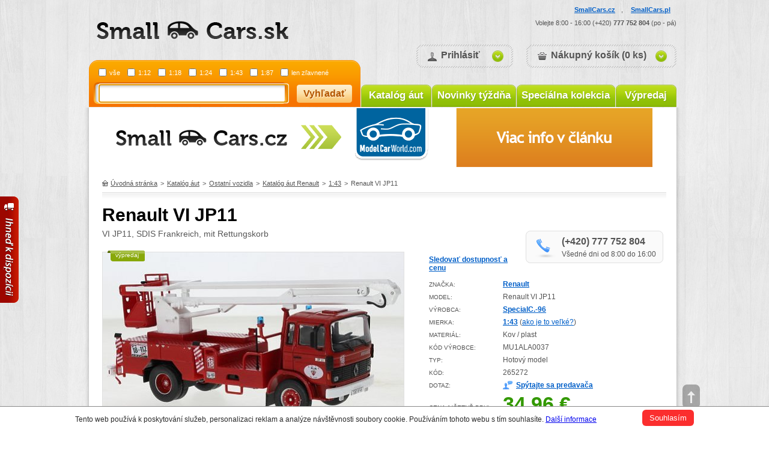

--- FILE ---
content_type: text/html; charset=utf-8
request_url: https://www.smallcars.sk/ostatni-vozidla/265272-renault-vi-jp11-1-43.html
body_size: 9098
content:
<!DOCTYPE html>
<html>
<head>
<meta http-equiv="Content-Type" content="text/html; charset=utf-8">
<title>Model auta  Renault VI JP11 1:43 🚗 SmallCars.sk</title>
<link rel="shortcut icon" href="https://www.smallcars.sk/favicon.ico">
<meta name="keywords" content="Renault VI JP11, Kov / plast, Hotový model, SpecialC.-96, Renault, 1:43">
<meta name="description" content="Model auta  Renault VI JP11 1:43 🚗 SmallCars.sk">
<meta name="google-site-verification" content="UroHHf5lz7-7wzDyncS3V1GFsLWYusvoHL68wKayA5E">
<meta name="author" content="PublicFun">
<meta name="fb:admins" content="1205527931">
<meta name="shortcut icon" content="https://www.smallcars.cz/favicon.ico">
<meta name="robots" content="all,index,follow">
<meta name="og:title" content="Model auta  Renault VI JP11 1:43 🚗 SmallCars.sk">
<meta name="og:type" content="product">
<meta name="og:url" content="https://www.smallcars.sk/ostatni-vozidla/265272-renault-vi-jp11-1-43.html">
<meta name="og:site_name" content="SmallCars">
<meta name="og:admins" content="1205527931">
<meta name="og:image" content="https://media.sh.scdn.cz/_thumbs/b/7/a/c/6f9c4fd2c9ecbced6fcde65d/1681387206-501x301.jpg">
	  <script src="https://ajax.googleapis.com/ajax/libs/jquery/1.5.1/jquery.min.js"></script>

  <script> var AjaxHashDomain = 'https://www.smallcars.sk'; var USER_LOGIN_PAGE_URI = '/prihlaseni/'; var USED_LANGUAGE = "sk"; </script>
  


<link rel="stylesheet" type="text/css" href="https://wt.sc.scdn.cz/cssloader-feb7bc777aff.css?1618703998"><script type="text/javascript" src="https://wt.sc.scdn.cz/jsloader-7afe7dac3022.js?1566223384"></script><link rel="stylesheet" type="text/css" href="https://static.sc.scdn.cz/css/langs/sk.css?1766953425" >
	<link rel="stylesheet" type="text/css" href="https://static.sc.scdn.cz/css/print.css" media="print">




  
<script>
  (function(i,s,o,g,r,a,m){ i['GoogleAnalyticsObject']=r;i[r]=i[r]||function(){
  (i[r].q=i[r].q||[]).push(arguments)},i[r].l=1*new Date();a=s.createElement(o),
  m=s.getElementsByTagName(o)[0];a.async=1;a.src=g;m.parentNode.insertBefore(a,m)
  })(window,document,'script','//www.google-analytics.com/analytics.js','ga');

  ga('create', "UA-3589853-20", {'cookieDomain': "smallcars.sk"});
  ga('send', 'pageview');

</script>	
<script>(function(w,d,s,l,i) { w[l]=w[l]||[];w[l].push( { 'gtm.start':
                new Date().getTime(),event:'gtm.js'});var f=d.getElementsByTagName(s)[0],
            j=d.createElement(s),dl=l!='dataLayer'?'&l='+l:'';j.async=true;j.src=
            'https://www.googletagmanager.com/gtm.js?id='+i+dl;f.parentNode.insertBefore(j,f);
        })(window,document,'script','dataLayer','GTM-54LWK4V8');</script>



</head>
<body>

		<script type="text/javascript" src="https://app.getresponse.com/view_webform_v2.js?u=fImN&webforms_id=4887705"></script>
  <div id="fb-root"></div>
  <script>
    window.fbAsyncInit = function() {
      FB.init({ appId      : '140308192791302', channelUrl : '//www.smallcars.sk/channel.html', status     : true,  cookie     : true,  xfbml      : true });
    };

    (function(d, debug){
      var js, id = 'facebook-jssdk', ref = d.getElementsByTagName('script')[0];
      if (d.getElementById(id)) { return; }
      js = d.createElement('script'); js.id = id; js.async = true;
      js.src = "//connect.facebook.net/cs_CZ/all" + (debug ? "/debug" : "") + ".js";
      ref.parentNode.insertBefore(js, ref);
    }(document, /*debug*/ false));
  </script>
















<a name="top"></a>
	<div id="page">


<div id="header">
	<div id="logo">
		<a href="https://www.smallcars.sk/"><img src="https://static.sc.scdn.cz/images/sk/logo.png" alt="Smallcars"></a>
	</div>
	<div id="header_right_links">
		<p>
	<a href="https://www.smallcars.cz/">SmallCars.cz</a>, <a href="https://www.smallcars.pl">SmallCars.pl</a><br />
	Volejte 8:00 - 16:00 (+420) <strong>777 752 804</strong> (po - pá)</p>

	</div>


	<div id="header_right_boxes">
		<div id="header_cart_outer">
<div id="snippet--inlineCart"><a href="/nakupni-kosik/" id="header_cart">Nákupný košík (0 ks)</a>
<div id="cart_block">
	<img src="https://static.sc.scdn.cz/images/header-cart-top.png" alt="">
	<div id="cart_block_bg">
			<h3>v košíku nemáte žiaden model</h3>
			<p>
				Váš nákupný košík je prázdny. Nakúpiť môžete pridaním modelu do košíka a dokončením objednávky. 
			</p>
			<br>
			<p><strong>Moc zložité? Volajte +420 777 752 804</strong></p>
	</div>
	<img src="https://static.sc.scdn.cz/images/header-cart-bottom.png" alt="">
</div>
</div>		</div>

		<div id="header_account_outer">
			<a href="/prihlaseni/" id="header_account">Prihlásiť </a>
			<div id="account_block">
				<img src="https://static.sc.scdn.cz/images/header-account-top.png" alt="">
					<div id="account_block_bg">
<form action="/ostatni-vozidla/265272-renault-vi-jp11-1-43.html?do=inlineLoginForm-formInline-submit" method="post" id="frm-inlineLoginForm-formInline" class="ajax"><div id="snippet--inlineLogin">
<div id="snippet--errors"></div>						
									<div id="account_left">
										<h3>Prihlásiť sa </h3>
										<input type="text" title="Zde zadejte svůj e-mail" class="text" name="email" id="frmformInline-email" required data-nette-rules="{op:':filled',msg:&quot;Zadajte emailov\u00fa adresu &quot;},{op:':email',msg:&quot;Zadajte spr\u00e1vnu emailov\u00fa adresu &quot;}" value="">
										<input type="password" title="Zde zadejte heslo" class="text" name="password" id="frmformInline-password" required data-nette-rules="{op:':filled',msg:'Zadajte heslo '}">
                    <div class="clear"></div>
										<input type="submit" class="button" name="submit_" id="frmformInline-submit" value="Prihlásiť ">
                    <div class="fright" style="padding: 5px 25px 0 0;">
                      <input type="checkbox" name="remember_me" id="frmformInline-remember_me">
                      <label for="frmformInline-remember_me">Prihlásiť trvale </label>
                    </div>
									</div>
									<div id="account_right">
										<h3>Nemáte účet?</h3>
										<p>Vďaka založeniu účtu získate množstvo výhod. </p>
										<p>
                      <a class="hico ico-register" href="/registrace/">Registrujte sa </a>
											<a class="hico ico-password" href="/zaslani-noveho-hesla/">Požiadať o nové heslo</a>
										</p>
									</div>
									<div class="clear"></div>

</div></form>
					</div>
				<img src="https://static.sc.scdn.cz/images/header-account-bottom.png" alt="">
			</div>
		</div>

	</div>

	<div id="header_search">
<form action="/?do=searchForm-submit" method="post" id="frm-searchForm"><div id="snippet--searchForm">			<div id="header_search_checkboxes">
				<div class="chck_out">
				<input type="checkbox" name="search_all" id="size_all"><label for="size_all">vše</label>
				</div>
					<div class="chck_out">
						<input type="checkbox" name="275_" id="frmsearchForm-275"><label for="frmsearchForm-275">1:12</label>
					</div>
					<div class="chck_out">
						<input type="checkbox" name="60_" id="frmsearchForm-60"><label for="frmsearchForm-60">1:18</label>
					</div>
					<div class="chck_out">
						<input type="checkbox" name="161_" id="frmsearchForm-161"><label for="frmsearchForm-161">1:24</label>
					</div>
					<div class="chck_out">
						<input type="checkbox" name="1_" id="frmsearchForm-1"><label for="frmsearchForm-1">1:43</label>
					</div>
					<div class="chck_out">
						<input type="checkbox" name="11_" id="frmsearchForm-11"><label for="frmsearchForm-11">1:87 </label>
					</div>
          <div class="chck_out">
            <input type="checkbox" name="sale" id="frmsearchForm-sale"><label for="frmsearchForm-sale">len zľavnené</label>
          </div>
			</div>
        <input type="text" title="názov modelu, výrobcu alebo značky" class="text" name="q" id="frmsearchForm-q" value="názov modelu, výrobcu alebo značky">
        <input type="submit" class="button" name="submit_" id="frmsearchForm-submit" value="Vyhľadať">
</div></form>
	</div>

<div id="snippet--suggester"><div id="suggestions" data-noeffect="1">
  
</div>
</div>
			<div id="menu">
				<a href="/katalog-aut/" title="Katalóg áut" id="menu1">Katalóg áut</a>
				<a href="/novinky-tydne/" title="Novinky týždňa" id="menu2">Novinky týždňa</a>
				<a href="/specialni-kolekce/" title="Speciálna kolekcia" id="menu3">Speciálna kolekcia</a>
				<a href="/vyprodej/" title="Výpredaj" id="menu4">Výpredaj</a>
			</div>
	</div>
    <div id="content_body">
      <div id="content_outer">
        <div id="content">
            <a href="https://www.smallcars.sk/clanky/smallcars-se-meni.html"><img src="https://static.sc.scdn.cz/images/art/sk.png" alt="" class="link-top"></a>
                                



<div id="navigation"><a href="/" title="Úvodná stránka" id="homepage">Úvodná stránka</a><span>&gt;</span><a href="/katalog-aut/" title="Katalóg áut">Katalóg áut</a><span>&gt;</span><a href="/ostatni-vozidla/" title="Ostatní vozidla">Ostatní vozidla</a><span>&gt;</span><a href="/renault/" title="Katalóg áut Renault">Katalóg áut Renault</a><span>&gt;</span><a href="/1-43/" title="1:43">1:43</a><span>&gt;</span>Renault VI JP11</div>
<div id="content_inner">
<div id="snippet-detail-"><div id="snippet-detail-itemsCards-item305624-"><h1>Renault VI JP11</h1>
<span class="additional_name additional_name_big">VI JP11, SDIS Frankreich, mit Rettungskorb</span>

<div id="product">
	<div id="product_right">
		<div id="product_right_left">
			<!-- @FbTools: LikeButton -->
<iframe src="https://www.facebook.com/plugins/like.php?href=https%3A%2F%2Fwww.smallcars.sk%2Fostatni-vozidla%2F265272-renault-vi-jp11-1-43.html&amp;layout=button_count&amp;show_faces=0&amp;width=115&amp;action=like&amp;font=arial&amp;colorscheme=light&amp;height=25" scrolling="no" frameborder="0" allowTransparency="true" style="border:none;overflow:hidden;width:115px;height:25px"></iframe>
<!-- /@FbTools: LikeButton -->

			<a id="gurad_price" href="#">Sledovať dostupnosť a cenu</a>
		</div>
		<div id="contact">
			<strong>(+420) 777 752 804</strong><br>
			Všedné dni od 8:00 do 16:00
		</div>
		<table>
				<tr>
					<th>Značka:</th>
					<td>
            <strong><a href="/renault/">Renault</a></strong>
          </td>
				</tr>

			<tr>
				<th>Model:</th>
				<td>Renault VI JP11</td>
			</tr>

				<tr>
					<th>Výrobca:</th>
					<td><strong><a href="/vyrobce/specialc-96/">SpecialC.-96</a></strong></td>
				</tr>

				<tr>
					<th>Mierka:</th>
					<td><strong><a href="/1-43/">1:43</a></strong> (<a href="/informace/velikostni-tabulky.html">ako je to veľké?</a>)</td>
				</tr>

				<tr>
					<th>Materiál:</th>
					<td>Kov / plast</td>
				</tr>

				<tr>
					<th>Kód výrobce:</th>
					<td>MU1ALA0037</td>
				</tr>


				<tr>
					<th>Typ:</th>
					<td>Hotový model</td>
				</tr>










			<tr>
				<th>Kód:</th>
				<td>265272</td>
			</tr>
			<tr>
				<th>Dotaz:</th>
				<td><a href="#" class="ask_seller">Spýtajte sa predavača</a></td>
			</tr>
			<tr>
				<th>Cena  (včetně DPH):</th>
				<td>
					<div id="price">
				<strong>34.96 €</strong>
					<div id="discount">Zľava 12% (Ušetríte 4.99 €)</div>
			</div></td>
			</tr>
			
		</table>
		<div id="price_buy">
				<p style="float: left;  padding: 5px 0 20px 22px; color: #B50000;">
            Produkt je momentálně vyprodán
				</p>
		</div>
    
    <div class="clear"></div>
    
    <div id="add-buttons">
        <div class="add_button add_button_garage">
          <a href="/prihlaseni/" class="button button-blue"><span>Přidat do garáže</span></a>
        </div>

        <div class="add_button add_button_wishlist">
            <a href="/prihlaseni/" class="button button-blue"><span>Do seznamu přání</span></a>
        </div>
      <div class="clear"></div>
    </div>

    <div itemscope itemtype="https://data-vocabulary.org/Product" class="none">
        <span itemprop="brand">SpecialC.-96</span>
      <span itemprop="name">Renault VI JP11</span>
      <img itemprop="image" src="https://media.sh.scdn.cz/_thumbs/b/7/a/c/6f9c4fd2c9ecbced6fcde65d/1681387206-501x301.jpg">
      <span itemprop="identifier" content="265272"></span>

    </div>
    
	</div>
	<div id="product_left">
		<div id="img_cont_s">
			<div class="pl_container" id="img_big_cont">
                				<img src="https://media.sh.scdn.cz/_thumbs/b/7/a/c/6f9c4fd2c9ecbced6fcde65d/1681387206-501x301.jpg" width="501" height="301" alt="Renault VI JP11">
                
					<div class="lbl_container">
							<a class="lbl_sale" href="/vyprodej/">výpredaj</a>
							<span class="lbl_saler"></span>
					</div>
			</div>
		</div>

    
    
    
	</div>

	<div class="clear"></div>

</div>
</div></div>
	<div id="guardContent" title="Sledovať dostupnosť a cenu:" data-noeffect="1"><div id="snippet-guardRegister-">	<div class="content-popup-in">
<div id="snippet-guardRegister-guardForm"><form action="/ostatni-vozidla/265272-renault-vi-jp11-1-43.html?do=guardRegister-form-submit" method="post" id="frm-guardRegister-form" class="ajax">				<div id="guard_controls">
					<label class="required" for="frmform-email">Email:</label>
					<input type="text" class="text" name="email" id="frmform-email" required data-nette-rules="{op:':filled',msg:'Zadejte email'},{op:':email',msg:&quot;Zadejte spr\u00e1vn\u00fd email&quot;}" value="">
					<div class="clear"></div>

					<div class="checkboxes">
					<input type="checkbox" name="price" id="frmform-price" checked>
					<label for="frmform-price">Sledování ceny</label>
					</div>

						<div class="checkboxes checkboxes_last">
							<input type="checkbox" name="store" id="frmform-store" data-nette-rules="{op:':equal',rules:[{op:':filled',msg:&quot;Zvolte alespo\u0148 jeden typ hl\u00edd\u00e1n\u00ed&quot;}],control:'price',arg:false}" checked>
							<label for="frmform-store">Hlídat změnu skladové dostupnosti</label>
						</div>
				</div>

        <div id="guard_submit">
          <div class="green-button green-button-big">
            <span><input type="submit" class="button" name="send" id="frmform-send" value="Hlídat"></span>
          </div>
        </div>

</form>
</div>	</div>
</div></div>
	<div id="cartAskSellerResult"><div id="snippet-askSeller-">	<div id="askSellerContent" title="Otázka na produkt:" data-noeffect="1">
		<div class="content-popup-in">
			<p>
				Pomocí tohoto formuláře se nás můžete zeptat na bližší informace o
				<strong>Renault VI JP11</strong>. Na Váš dotaz se budeme snažit odpovědět co nejdříve,
				zpravidla do druhého pracovního dne od odeslání zprávy.
			</p>
<form action="/ostatni-vozidla/265272-renault-vi-jp11-1-43.html?do=askSeller-form-submit" method="post" id="frm-askSeller-form" class="ajax"><div id="snippet-askSeller-flashes"></div><div id="snippet-askSeller-askForm">					<input type="hidden" name="mathResult" id="frmform-mathResult" value="7">
					<label class="required" for="frmform-email">Email:</label>
					<input type="text" class="text" name="email" id="frmform-email" required data-nette-rules="{op:':filled',msg:'Zadejte email'},{op:':email',msg:&quot;Zadejte spr\u00e1vn\u00fd email&quot;}" value="">
					<label class="required" for="frmform-text">Zde napište svůj dotaz:</label>
					<textarea cols="40" rows="10" name="text" id="frmform-text" required data-nette-rules="{op:':filled',msg:'Zadejte dotaz'}"></textarea>
          <div class="spam-control">
            <label class="required" for="frmform-spamControl">3 + 4 = ?</label>
            <input type="text" class="text" name="spamControl" id="frmform-spamControl" required data-nette-rules="{op:':filled',msg:&quot;Vypl\u0148te v\u00fdsledek&quot;}" value="">
          </div>
</div>
				<div id="ask_submit" class="green-button green-button-big visible">
					<span><input type="submit" class="button" name="send" id="frmform-send" value="Zrušit"></span>
				</div>

				<div id="ask_submit" class="green-button green-button-big hidden">
					<span><input type="submit" class="button" name="cancel" id="frmform-cancel" value="Odeslat dotaz"></span>
				</div>

</form>
			<div class="clear"></div>
		</div>
	</div>
</div></div>

	<div id="product_middle">
    
    <div class="clear"></div>
		<div id="product_middle_left">
<div id="snippet-ratings-"><div class="light_blue light_blue_width">
	<span class="light_blue_border"></span>
	<div class="light_blue_content">
		<h3>Hodnotenie užívateľov</h3>

			<div class="comment">
				<p>
					U tohoto produktu není žádný komentář. Buďte první!
				</p>
			</div>

		<h3>Pridať vlastné hodnotenie</h3>

<form action="/ostatni-vozidla/265272-renault-vi-jp11-1-43.html?do=ratings-ratingForm-submit" method="post" id="frm-ratings-ratingForm" class="ajax"><div id="snippet-ratings-ratingForm"><div id="snippet-ratings-flashes"></div>
								<div class="form_row text_row" id="rating-stars">
					<label for="frmratingForm-rating">Hodnocení:</label>
					<div>
						<select name="rating" id="frmratingForm-rating" data-nette-empty-value=""><option value="" selected> -- Zvolte -- </option><option value="1">Špatná</option><option value="2">Nic moc</option><option value="3">Průměr</option><option value="4">Výborná</option><option value="5">Doporučuji!</option></select>
					</div>
				</div>

								<div class="form_row text_row">
					<label class="required" for="frmratingForm-name">Vaše jméno:</label>
					<input type="text" class="text" name="name" id="frmratingForm-name" required data-nette-rules="{op:':filled',msg:'Zadajte svoje meno '}" value="">
				</div>

								<div class="form_row textarea_row">
					<label for="frmratingForm-text">Komentář</label>
					<textarea cols="30" rows="5" name="text" id="frmratingForm-text"></textarea>
				</div>

								<div class="comment_send_f">
					<input type="submit" class="button" name="submit_" id="frmratingForm-submit" value="Submit">
				</div>

								<div class="form_row submit_row_m">
          <div class="green-button">
            <span><input type="submit" class="button" name="send" id="frmratingForm-send" value="Odeslat hodnocení"></span>
          </div>
				</div>
    
        <div class="clear"></div>

</div></form>

	</div>
	<span class="light_blue_border light_blue_border_bottom"></span>
</div>
</div>		</div>
		<div id="product_middle_right">

<div id="snippet-heurekaOneComment-">	<div class="product_grey_box" id="detail_heureka">
		<span class="product_grey_box_border"></span>
		<div class="product_grey_box_content">
			<span class="red_title">Co o nás říkají zákazníci?</span>
			<span class="date">13.01.2022</span>
				<blockquote>"Siroky vyber modelu."</blockquote>

			<a class="link show_next ajax-nh" href="/ostatni-vozidla/265272-renault-vi-jp11-1-43.html?do=heurekaOneComment-heurekaNext">Zobrazit další &gt;&gt;</a>
			<a class="link show-all-reviews" href="https://obchody.heureka.cz/smallcars-cz/recenze/">Všechny recenze</a>
			<div class="clear"></div>
		</div>
		<span class="product_grey_box_border product_grey_box_border_bottom"></span>
	</div>
</div><div class="light_blue light_blue_recommend">
	<span class="light_blue_border"></span>
	<div class="light_blue_content">
		<h3 class="link"><a href="#" id="recommend_link" class="email">Dodporučiť známemu</a></h3>
		<div id="recommend_content">
<form action="/ostatni-vozidla/265272-renault-vi-jp11-1-43.html?do=recommendProduct-form-submit" method="post" id="frm-recommendProduct-form" class="ajax"><div id="snippet-recommendProduct-flashes"></div>		
<form action="/ostatni-vozidla/265272-renault-vi-jp11-1-43.html?do=recommendProduct-form-submit" method="post" id="frm-recommendProduct-form" class="ajax"><div id="snippet-recommendProduct-recommendForm">				<div class="form_row text_row">
					<label class="required" for="frmform-to">Email adresáta:</label>
					<input type="text" class="text" name="to" id="frmform-to" required data-nette-rules="{op:':filled',msg:&quot;Zadajte email adres\u00e1ta&quot;},{op:':email',msg:&quot;Zadajte spr\u00e1vny email adres\u00e1ta&quot;}" value="">
				</div>
				<div class="form_row text_row">
					<label class="required" for="frmform-from">Váš email:</label>
					<input type="text" class="text" name="from" id="frmform-from" required data-nette-rules="{op:':filled',msg:&quot;Zadajte V\u00e1\u0161 email&quot;},{op:':email',msg:&quot;V\u00e1\u0161 email nie je zadan\u00fd spr\u00e1vne&quot;}" value="">
				</div>
				<div class="form_row textarea_row">
					<label for="frmform-text">Váš komentár:</label>
					<textarea cols="30" rows="5" name="text" id="frmform-text"></textarea>
				</div>
      
				<div class="form_row submit_row_m">
          <div class="green-button">
            <span><input type="submit" class="button" name="send" id="frmform-send" value="Odoslať"></span>
          </div>
				</div>
      
        <div class="clear"></div>
</div></form>
		</div>
	</div>
	<span class="light_blue_border light_blue_border_bottom"></span>
</div>		</div>
		<div class="clear"></div>
	</div>

  <div class="clear"></div>
<div id="snippet-alternativeProducts-pagination"><div class="inline-pagination">
		<a href="/ostatni-vozidla/265272-renault-vi-jp11-1-43.html?alternativeProducts-canvasPaginator-page=2&amp;do=alternativeProducts-canvasPaginator-page" class="next ajax">Ďalšie</a>

</div></div><h2 class="fleft">Ostatných zákazníkov zaujímali tieto modely</h2>
<div class="clear"></div>
<div id="snippet-alternativeProducts-products">	<div data-noeffect="1">
<div  class="product_middle">
	<h3><a href="/osobni-auta/1001554-renault-renault-rafale-esprit-rot-norev-1-43-1-43.html" title="Renault Rafale Esprit  rot Norev 1:43">Renault Renault Rafale Esprit  rot Norev 1:43</a>
	</h3>
	<div class="pl_container">
		<a href="/osobni-auta/1001554-renault-renault-rafale-esprit-rot-norev-1-43-1-43.html">
			<img src="https://media.sh.scdn.cz/_thumbs/7/6/6/5/5f0ed196395af234d633af58/1763286491-195x117.png" width="195" height="117" alt="Renault Renault Rafale Esprit  rot Norev 1:43">
		</a>
	</div>
	<p>
      <a href="/1-43/">1:43</a>
    ,
      <a href="/vyrobce/norev/">Norev</a>
    ,
      <a href="/renault/">Renault</a>
    , 
    1001554
	</p>
	<div class="prices">
		<div class="prices_title_big">Naša cena:</div>
		<div class="prices_value_big">25.88 €</div>
	</div>
</div><div  class="product_middle">
	<h3><a href="/auta/1002256-bentley-bentley-mkvi-graber-rot-kess-1-43-1-43.html" title="Bentley MKVI Graber rot Kess 1:43">Bentley Bentley MKVI Graber rot Kess 1:43</a>
	</h3>
	<div class="pl_container">
		<a href="/auta/1002256-bentley-bentley-mkvi-graber-rot-kess-1-43-1-43.html">
			<img src="https://media.sh.scdn.cz/_thumbs/5/f/1/7/0beaeb940fb686113ec96dee/1736451958-195x117.png" width="195" height="117" alt="Bentley Bentley MKVI Graber rot Kess 1:43">
		</a>
	</div>
	<p>
      <a href="/1-43/">1:43</a>
    ,
      <a href="/vyrobce/kess/">Kess</a>
    ,
      <a href="/bentley/">Bentley</a>
    , 
    1002256
	</p>
	<div class="prices">
		<div class="prices_title_big">Naša cena:</div>
		<div class="prices_value_big">115.45 €</div>
	</div>
</div><div  class="product_middle">
	<h3><a href="/auta/1002255-bentley-bentley-mkvi-franay-braun-kess-1-43-1-43.html" title="Bentley MKVI Franay braun Kess 1:43">Bentley Bentley MKVI Franay braun Kess 1:43</a>
	</h3>
	<div class="pl_container">
		<a href="/auta/1002255-bentley-bentley-mkvi-franay-braun-kess-1-43-1-43.html">
			<img src="https://media.sh.scdn.cz/_thumbs/d/f/c/6/ff33a67493c488b0b36cb1da/1736451958-195x117.png" width="195" height="117" alt="Bentley Bentley MKVI Franay braun Kess 1:43">
		</a>
	</div>
	<p>
      <a href="/1-43/">1:43</a>
    ,
      <a href="/vyrobce/kess/">Kess</a>
    ,
      <a href="/bentley/">Bentley</a>
    , 
    1002255
	</p>
	<div class="prices">
		<div class="prices_title_big">Naša cena:</div>
		<div class="prices_value_big">115.45 €</div>
	</div>
</div><div  class="product_middle padding_right_none">
	<h3><a href="/auta/1002257-bentley-bentley-mkvi-graber-weiss-kess-1-43-1-43.html" title="Bentley MKVI Graber weiss Kess 1:43">Bentley Bentley MKVI Graber weiss Kess 1:43</a>
	</h3>
	<div class="pl_container">
		<a href="/auta/1002257-bentley-bentley-mkvi-graber-weiss-kess-1-43-1-43.html">
			<img src="https://media.sh.scdn.cz/_thumbs/8/3/9/1/77cd3c53b357a415c24fe8c7/1736451956-195x117.png" width="195" height="117" alt="Bentley Bentley MKVI Graber weiss Kess 1:43">
		</a>
	</div>
	<p>
      <a href="/1-43/">1:43</a>
    ,
      <a href="/vyrobce/kess/">Kess</a>
    ,
      <a href="/bentley/">Bentley</a>
    , 
    1002257
	</p>
	<div class="prices">
		<div class="prices_title_big">Naša cena:</div>
		<div class="prices_value_big">115.45 €</div>
	</div>
</div><div  class="product_middle">
	<h3><a href="/auta/1002258-bentley-bentley-mkvi-graber-blau-kess-1-43-1-43.html" title="Bentley MKVI Graber blau Kess 1:43">Bentley Bentley MKVI Graber blau Kess 1:43</a>
	</h3>
	<div class="pl_container">
		<a href="/auta/1002258-bentley-bentley-mkvi-graber-blau-kess-1-43-1-43.html">
			<img src="https://media.sh.scdn.cz/_thumbs/d/a/3/6/6729828834a0d1e4e2f4ba99/1736451942-195x117.png" width="195" height="117" alt="Bentley Bentley MKVI Graber blau Kess 1:43">
		</a>
	</div>
	<p>
      <a href="/1-43/">1:43</a>
    ,
      <a href="/vyrobce/kess/">Kess</a>
    ,
      <a href="/bentley/">Bentley</a>
    , 
    1002258
	</p>
	<div class="prices">
		<div class="prices_title_big">Naša cena:</div>
		<div class="prices_value_big">115.45 €</div>
	</div>
</div><div  class="product_middle">
	<h3><a href="/zavodni-auta/274732-alpine-renault-trofeu-alpine-renault-a110-1-43.html" title="Trofeu Alpine Renault A110, Číslo 17, Rallye Ypres 1977, 1:43">Alpine Renault Trofeu Alpine Renault A110</a>
	</h3>
	<div class="pl_container">
		<a href="/zavodni-auta/274732-alpine-renault-trofeu-alpine-renault-a110-1-43.html">
			<img src="https://media.sh.scdn.cz/_thumbs/c/9/c/9/c9d659548b4a456145814c06/1763250407-195x117.png" width="195" height="117" alt="Alpine Renault Trofeu Alpine Renault A110">
		</a>
	</div>
	<p>
      <a href="/1-43/">1:43</a>
    ,
      <a href="/vyrobce/trofeu/">Trofeu</a>
    ,
      <a href="/alpine-renault/">Alpine Renault</a>
    , 
    274732
	</p>
	<div class="prices">
		<div class="prices_title_big">Naša cena:</div>
		<div class="prices_value_big">87.10 €</div>
	</div>
</div><div  class="product_middle">
	<h3><a href="/zavodni-auta/271930-renault-tarmac-works-renault-5-maxi-turbo-1-64.html" title="Tarmac Works Renault 5 Maxi Turbo, Číslo 27, Rallye WM, tour de Corse 1985, 1:64">Renault Tarmac Works Renault 5 Maxi Turbo</a>
	</h3>
	<div class="pl_container">
		<a href="/zavodni-auta/271930-renault-tarmac-works-renault-5-maxi-turbo-1-64.html">
			<img src="https://media.sh.scdn.cz/_thumbs/8/b/2/9/0d943e5419a84eb7b5716b9c/1754520412-195x117.png" width="195" height="117" alt="Renault Tarmac Works Renault 5 Maxi Turbo">
		</a>
			<div class="lbl_container">
					<a class="lbl_sale">výpredaj</a>
					<span class="lbl_saler"></span>
			</div>
	</div>
	<p>
      <a href="/1-64/">1:64</a>
    ,
      <a href="/vyrobce/tarmac-works/">Tarmac Works</a>
    ,
      <a href="/renault/">Renault</a>
    , 
    271930
	</p>
	<div class="prices">
		<div class="prices_title_big">Naša cena:</div>
		<div class="prices_value_big">23.08 €</div>
		<div class="clear"></div>
			<div class="prices_title_small">Ušetríte:</div>
			<div class="prices_value_small">5.87 € (20%)</div>
	</div>
</div><div  class="product_middle padding_right_none">
	<h3><a href="/zavodni-auta/275002-renault-tarmac-works-renault-5-maxi-turbo-1-64.html" title="Tarmac Works Renault 5 Maxi Turbo, Číslo 35, FIA European Hill Climb Championship 1987, 1:64">Renault Tarmac Works Renault 5 Maxi Turbo</a>
	</h3>
	<div class="pl_container">
		<a href="/zavodni-auta/275002-renault-tarmac-works-renault-5-maxi-turbo-1-64.html">
			<img src="https://media.sh.scdn.cz/_thumbs/0/3/f/a/4bc258fd06ccb1f381670fb8/1738263617-195x117.png" width="195" height="117" alt="Renault Tarmac Works Renault 5 Maxi Turbo">
		</a>
	</div>
	<p>
      <a href="/1-64/">1:64</a>
    ,
      <a href="/vyrobce/tarmac-works/">Tarmac Works</a>
    ,
      <a href="/renault/">Renault</a>
    , 
    275002
	</p>
	<div class="prices">
		<div class="prices_title_big">Naša cena:</div>
		<div class="prices_value_big">28.95 €</div>
	</div>
</div>	</div>
</div><div class="clear"></div>		<div class="clear line-small"></div>
<a href="https://www.facebook.com/SmallCars.cz" class="nw fb-fan">
    <img src="https://static.sc.scdn.cz/images/facebook-fan.png" alt="Staňte se naším fanouškem na Facebooku">
</a>
<div class="clear line-middle"></div>
</div>
                  </div>
      </div>
      <img src="https://static.sc.scdn.cz/images/content-bg-bottom.png" alt="" class="link-bottom">
	<div id="footer">
		<div class="col">
			<h3><a href="/informace/">Informace</a></h3>
			<ul>
				<li><a href="/">Úvodná stránka</a></li>
						<li><a href="/informace/o-nas.html" title="">O nás</a></li>
						<li><a href="/informace/velikostni-tabulky.html" title="">Veľkostné tabuľky</a></li>
						<li><a href="/informace/sbirky-modelu.html" title="">Zbierky modelov</a></li>
						<li><a href="/informace/budte-v-obraze-neprichazejte-o-modely.html" title="budte-v-obraze">Buďte v obraze - nepřicházejte o modely!</a></li>
						<li><a href="/informace/co-je-smallcars-garaz-a-komu-je-urcena.html" title="">Garáž</a></li>
						<li><a href="/nezarazene/svitici-modely.html" title="">Svítící modely</a></li>
						<li><a href="/informace/velka-povanocni-jizda.html" title=""></a></li>
			</ul>
		</div>


		<div class="col">
			<div class="col">
				<h3>Pro zákazníky</h3>
				<ul>
								<li><a href="/informace/obchodni-podminky.html">Obchodné podmienky</a></li>
								<li><a href="/informace/casto-kladene-otazky.html">Často kladené otázky</a></li>
								<li><a href="/reklamace/">Reklamácie</a></li>
								<li><a href="/informace/kontakt.html">Kontakt</a></li>
								<li><a href="/informace/cookies.html">Cookies</a></li>
				</ul>
			</div>
		</div>
    
      <div class="col">
        <h3><a href="/clanky/">Články</a></h3>
        <ul>
            <li><a href="/clanky/smallcars-se-meni.html">SmallCars sa mení</a></li>
            <li><a href="/clanky/tri-tipy-na-prazdninovy-vylet-za-auty.html"></a></li>
            <li><a href="/clanky/souhlas-se-zpracovanim-osobnich-udaju-za-ucelem-zasilani-obchodnich-sdeleni.html">Súhlas so spracovaním osobných údajov za účelom zasielania obchodných oznámení</a></li>
            <li><a href="/clanky/mame-poprve-skodu-karoq.html"></a></li>
            <li><a href="/clanky/bmw-a-rok-2018-historie-z-lonska-se-opakuje.html"></a></li>
            <li><a href="/clanky/mate-radi-auticka-vyborne-hledame-kolegy-pro-praci-z-domova.html"></a></li>
            <li><a href="/clanky/dakar-letos-po-ctyricate-co-na-to-cesi.html"></a></li>
            <li><a href="/clanky/historie-dieselu-stacilo-malo-a-jezdili-jsme-stuartem.html"></a></li>
            <li><a href="/clanky/soutez-70-vyroci-prvni-vypravy-zikmunda-a-hanzelky-slavime-darkem-pro-vas.html"></a></li>
        </ul>
      </div>

		<div class="col margin_right_none">
			<h3><a href="/informace/kontakt.html">Kontakt</a></h3>
      <p>
	SmallCars.cz<br />
	Potoční 895<br />
	441 01 Podbořany<br />
	Česká Republika<br />
	Telefon: (+420) 777 752 804 (po - pá)<br />
	E-mail: <a class="emmto" data-mprotect-value="info&lt;span class='zv'&gt;@&lt;/span&gt;smallcars.cz">info<span class='zv'>[zavinac]</span>smallcars[tecka]cz</a></p>


			<br><br>
			<strong>Provozovatel:</strong>
      <p>
	2011 &copy; S.I.D. corp. s.r.o.<br />
	internetový obchod s modelmi áut</p>


		</div>
    <div class="clear"></div>

    <div class="col" style="width: 100%;">
      <p>
        <a href="https://www.klik.sk/povinne-zmluvne-poistenie/">Partnerom SmallCars je Klik.sk - najväčší porovnávač auto poistenie</a>
      </p>
    </div>
	</div>
    </div>
	<a href="#top" id="arrow_up" title="Na začiatok stránky"></a>



	</div>

		<div class="buttons-left-side hide-mobile">
			<a class="button-left-side-24-sk" href="/modely-ihned-k-expedici/"><span>Modely ihned k sipozici</span></a>
		</div>
  
	<div id="cartDialogResult"><div id="snippet-addedToBasket-"></div></div>
  
  
        <script type="text/javascript">
      var gr_goal_params = {
       param_0 : '',
       param_1 : '',
       param_2 : '',
       param_3 : '',
       param_4 : '',
       param_5 : ''
      };
    </script>
    <script type="text/javascript" src="https://app.getresponse.com/goals_log.js?p=248405&amp;u=fImN"></script>

	
  <div class="eu-cookies">
    <p>
        Tento web používá k poskytování služeb, personalizaci reklam a analýze
        návštěvnosti soubory cookie. Používáním tohoto webu s tím souhlasíte.
      <a class="nw" href="https://www.smallcars.cz/informace/cookies.html">Další informace</a>
      <button class="CookiesOk">Souhlasím</button>
    </p>
  </div>
  <noscript><style>.eu-cookies { display:none }</style></noscript>

    <noscript><iframe src="https://www.googletagmanager.com/ns.html?id=GTM-54LWK4V8" height="0" width="0" style="display:none;visibility:hidden"></iframe></noscript>

</body>
</html>

--- FILE ---
content_type: text/css
request_url: https://wt.sc.scdn.cz/cssloader-feb7bc777aff.css?1618703998
body_size: 20153
content:
* {margin: 0;}img {margin: 0;padding: 0;border: none;}body {background:url('https://static.sc.scdn.cz/images/background.jpg') #ffffff;color:#545454;font-family:arial, sans-serif;}.w-note {top: 0;text-align: center;background: #FFFF90;color: #000;border-bottom: 1px solid #000;font-size: 13px;padding: 3px 0;}.w-note span {width: 970px; display: inline-block;position: relative;}.w-note-colse span {padding-right: 48px;}.close-btn {position: absolute;right: 12px;top: 2px;width: 24px;height: 24px;opacity: 1;color: #fff;}.close-btn:hover {opacity: 0.6;cursor: pointer;}.close-btn:before, .close-btn:after {position: absolute;left: 15px;content: ' ';height: 18px;width: 2px;background-color: #fff;}.close-btn:before {transform: rotate(45deg);}.close-btn:after {transform: rotate(-45deg);}img {border:0;}.center {text-align:center !important;}.clear {clear:both;}.none {position: absolute;left: -10000px;}.small-space {height: 15px;}.middle-space {height: 30px;}.marked {color:#f67300;}.hidden {display: none;}.fleft {float: left !important;}.fright {float: right !important;}.no-margin {margin: 0 !important;}.margin_right_none {margin-right:0px !important;}.margin_bottom_none {margin-bottom:0px !important;}.padding_left_0 {padding-left:0 !important;}.small {font-size:11px !important;}#border_left_none {border-left:0px !important;}#page {width:998px;margin:0 auto;}#header {width:978px;height:179px;margin-left:7px;}#content_body {}.body-top-msg #content_body {top: 200px;}#logo {float:left;width:452px;height:100px;}#logo a {margin:35px 0 0 13px;display:block;}#header_right_links {float:right;text-align:right;font-size:11px;line-height:200%;width:526px;height:69px;padding-top:5px;}#header_right_links a {color:#005fc8;font-weight:bold;margin:0 10px;}#header_right_boxes {height:67px;float:right;width:526px;font-family:trebuchet ms, sans-serif;font-size:16px;font-weight:bold;}#header_right_boxes a {color:#545454;text-decoration:none;}#header_right_boxes a:hover {color:#767676;}#header_cart_outer {float:right;}#header_account_outer {float:right;}a#header_cart {background:url('https://static.sc.scdn.cz/images/header-cart.png') 0px 0px;display:block;width:209px;padding:9px 0px 11px 41px;margin-left:22px;height:26px;position: relative;}a#header_cart:hover, .header_cart_hover {background:url('https://static.sc.scdn.cz/images/header-cart.png') no-repeat 0px -46px !important;color:#a4c3dc !important;}a#header_account {background:url('https://static.sc.scdn.cz/images/header-account.png') no-repeat 0px 0px; display:block;width:120px;padding:9px 0px 11px 41px;height:26px;}a#header_account:hover, .header_account_hover {background:url('https://static.sc.scdn.cz/images/header-account.png') no-repeat 0px -46px !important; color:#a4c3dc !important;}#header_search {width:452px;height:78px;float:left;background:url('https://static.sc.scdn.cz/images/search-bg.png?2');}#header_search #frmsearchForm-q {font-size:12px;font-family:arial, sans-serif;border:0px;background:none;float:left;margin:14px 0 0 17px;padding:8px 7px 7px 7px;width:300px;color:#777777;}#header_search_checkboxes {font-size:11px;color:#ffffff;margin:9px 0 0 16px;float:left;}#header_search_checkboxes .chck_out {float: left;margin:3px 12px 0 0;}#header_search_checkboxes input {margin-top: 2px;float: left;}#header_search_checkboxes label {margin-left: 5px;margin-top: 3px;cursor:pointer;display: inline-block;float: left;}#header_search #frmsearchForm-submit {border:0px;width:92px;height:30px;float:left;background:url('https://static.sc.scdn.cz/images/search-submit.png') 0px 0px;color:#b45600;font-size:16px;font-family:trebuchet ms, arial, sans-serif;font-weight:bold;margin:14px 0 0 15px;text-shadow: 1px 1px #fff2db;cursor:pointer;}#header_search #frmsearchForm-submit:hover {background:url('https://static.sc.scdn.cz/images/search-submit.png') 0px 30px;color:#ffffff;text-shadow: 1px 1px #4e89c0;}#menu {float:right;width:526px;height:39px;}.menu-sub {background-color: #A91318;float: left;margin-top: 0;border-width: 0 1px 1px 1px;border-left-color: #fff;border-bottom-color: #fff;border-right-color: #fff;border-top-color: #191975;border-style: solid;display: none;}#menu-katalog-hover {margin-left: 452px;}.menu-sub-inner {padding: 10px 20px;}.menu-sub ul {margin: 0;padding: 0;list-style-type: none;}.menu-sub ul li {padding: 2px 0;}.menu-sub a {color: #FFF;}#menu a {float:left;color:#ffffff;font-size:17px;font-weight:bold;text-decoration:none;padding:8px 0 9px 0;text-align:center;text-shadow: 1px 1px #81a90e;} #menu a:hover {text-shadow: 1px 1px #2375de;background-position:0px 39px !important;}#menu1 {background:url('https://static.sc.scdn.cz/images/cz/menu-1.png') 0px 0px;width:118px;}#menu2 {background:url('https://static.sc.scdn.cz/images/cz/menu-2.png') 0px 0px;width:141px;}#menu3 {background:url('https://static.sc.scdn.cz/images/cz/menu-3.png') 0px 0px;width:165px;}#menu4 {background:url('https://static.sc.scdn.cz/images/cz/menu-4.png') 0px 0px;width:102px;}#content_outer {background:url('https://static.sc.scdn.cz/images/content-bg.png');width:992px;}#content {width:978px;margin:0 auto;}#content_inner {width:934px;margin:0 auto;}h2 {font-size:24px;font-family:Trebuchet MS, sans-serif;color:#545454;margin:30px 0 5px 0;padding-bottom:0px;}#snippet-alternativeProducts-pagination {float: right;padding: 25px 0 0 0;}.inline-pagination {float: right;}.inline-pagination a {color: #005FC8;background-repeat: no-repeat;background-position: 0 50%;padding: 3px 0 5px 0;display: block;font-size: 13px;float: right;}.inline-pagination a.before {background-image: url('https://static.sc.scdn.cz/images/inline-p-left.png');padding-left: 30px;margin-right: 35px;}.inline-pagination a.next {background-image: url('https://static.sc.scdn.cz/images/inline-p-right.png');background-position: 100% 50%;padding-right: 30px;}h1 {font-size:30px;font-family:Trebuchet MS, sans-serif;color:#000000;margin:10px 0 5px 0;}.description_sub p {font-family: Arial, Trebuchet MS, sans-serif;margin-bottom: 25px;text-align: justify;font-size: 12px !important;line-height: 150%;}h1.line, h2.line {font-size:24px;font-family:Trebuchet MS, sans-serif;color:#545454;margin:30px 0 10px 0;background:url('https://static.sc.scdn.cz/images/h1.png') center 5px;padding-bottom:20px;}#footer {padding-top:10px;}#footer .col {float:left;width:215px;margin-right:0px;margin-left:30px;font-size:11px;font-family:arial, sans-serif;line-height:150%;color:#545454;line-height:190%;padding-bottom:20px;}#footer .col h3 {font-size:16px;font-family:trebuchet ms;text-shadow: 1px 1px #eeeeee;}#footer .col h3 a {color:#545454;}#footer a {color:#005fc8;}#footer .col ul {margin-left:0;list-style-type:none;margin:0;padding:0;}#cart_block {position:absolute;width:368px;height:200px;top:120px;display:none;font-weight:normal;margin-left: -96px;}#cart_block_bg {background:url('https://static.sc.scdn.cz/images/header-cart-bg.png') repeat-y;background:#1b69a7;padding:15px 30px 5px 30px;color:#ffffff;float: left;width: 306px;}#cart_block img {float: left;}#cart_block h3 {font-size:16px;font-weight:bold;text-transform:uppercase;margin:0px;} #cart_block p {font-size:12px;line-height:150%;font-family:arial, sans-serif;margin-bottom:0;}#cart_block_items {margin: 14px 0;}#cart_block .item {padding: 0 0 15px 0;margin: 7px 0 12px 0;border-bottom: 1px solid #4281B2;}#cart_block .item_last {border-bottom: none;}#cart_block .item .left {float: left;width: 74px;margin-right: 15px;}#cart_block .item .right {float: left;width: 200px;}#cart_block .item .right a {font-size: 12px;font-weight: bold;color: #fff;text-decoration: underline;}#cart_block .item .right a:hover {text-decoration: none;}#complete-order {width:310px;text-align: center;}#complete-order a {display: block;background: url('https://static.sc.scdn.cz/images/complete-order.png') no-repeat;width: 183px;border:0;height:20px;text-align:center;padding: 5px 0;margin:0 0 0 60px;font-size:15px;color:#1b69a7;font-weight: bold;font-family:trebuchet ms, sans-serif;}#complete-order a:hover {color:#1b69a7;background-position: 0 -30px;}#account_block {position:absolute;width:535px;height:200px;margin-left: -150px;top:120px;display:none;font-weight:normal;}#account_block img {display: inline-block;float: left;}#account_block_bg {background:url('https://static.sc.scdn.cz/images/header-account-bg.png') repeat-y;background:#1b69a7;padding:25px 30px 15px 30px;color:#ffffff;float: left;width: 475px;}#account_block h3 {font-size:16px;font-weight:bold;text-transform:uppercase;margin:0 0 3px 0;}#account_block p {font-size:12px;line-height:150%;font-family:arial, sans-serif;margin-bottom:0;}#account_block p a {color:#ffffff;font-weight:bold;border-bottom:1px solid #ffffff;}#account_block p a:hover {color:#bde2ff;border-bottom:1px solid #bde2ff;}#account_left {float:left;width:236px;border-right:1px dotted #ffffff;}#account_left .logged_email {font-size: 12px;display: block;margin-bottom: 10px;}#account_left #frmformInline-email, #account_left #frmformInline-password {background:url('https://static.sc.scdn.cz/images/header-account-login-input.png') no-repeat;border:0;width:187px;height:20px;padding:5px 10px;margin:0 0 5px 0;font-size:11px;color:#a7a7a7;}#account_left #frmformInline-submit {background:url('https://static.sc.scdn.cz/images/header-account-login-submit.png') no-repeat;border:0;width:92px;height:30px;text-align:center;padding:5px 0px;margin:0;font-size:15px;color:#1b69a7;font-family:trebuchet ms, sans-serif;font-weight: bold;}#account_left #frmformInline-submit:hover {background-position: 0 -30px;cursor: pointer;}#account_left label {font-size:11px;color:#ffffff;}#account_right {float:left;width:210px;margin-left: 20px;}#account_block .hico {display: block;border-bottom: none;padding: 2px 0 6px 22px;background-repeat: no-repeat;background-position: 0 2px;text-decoration: underline;}#account_block .hico:hover {text-decoration: none;}#account_block .ico-register {background-image: url('https://static.sc.scdn.cz/images/ico/user.png');}#account_block .ico-password {background-image: url('https://static.sc.scdn.cz/images/ico/email.png');}#account_block .ico-useredit {background-image: url('https://static.sc.scdn.cz/images/ico/user_edit.png');}#account_block .ico-logout {background-image: url('https://static.sc.scdn.cz/images/ico/cross.png');}#account_block .ico-orders {background-image: url('https://static.sc.scdn.cz/images/ico/table_multiple.png');}#account_block .ico-heart {background-image: url('https://static.sc.scdn.cz/images/ico/heart.png');}#account_block .ico-calerts {background-image: url('https://static.sc.scdn.cz/images/ico/cup.png');}#account_block .ico-guarded {background-image: url('https://static.sc.scdn.cz/images/ico/folder_star.png');}#account_block .ico-car {background-image: url('https://static.sc.scdn.cz/images/ico/car.png');}.link_right, .link_right_no_line {float:right;margin-top:-49px;font-size:11px;color:#545454;text-decoration:none;}.link_right_no_line {margin-top:-24px;}.link_right_no_line span, .link_right span {border-bottom:1px solid #545454;}.link_right span:hover, .link_right_no_line span:hover {border-bottom:0;}#navigation {font-size:11px;color:#545454;padding:17px 0 0 0;margin-left:22px;background:url('https://static.sc.scdn.cz/images/h1.png') center 10px;padding-bottom:20px;width:939px;}#navigation a {color:#545454;}#navigation span {padding:0 5px;}a#homepage {background:url('https://static.sc.scdn.cz/images/hp-ico.png') no-repeat 0px 1px;padding-left:14px;}a#arrow_up {position:fixed;top: auto;bottom: 40px;margin-left:995px;z-index:10;width:29px;height:40px;display:block;background:url('https://static.sc.scdn.cz/images/arrow-up.png') no-repeat 0px 0px;}a#arrow_up:hover {background:url('https://static.sc.scdn.cz/images/arrow-up.png') no-repeat 0px -40px;}.products_line_bottom {background:url('https://static.sc.scdn.cz/images/h1.png') 0px -28px repeat-x;width: 100%;height:10px;clear:both;}.notice_info {margin: 15px 0;font-size: 13px;color: #434343;font-style: italic;}.notice_warning {background: #E1EEF6;color: #5D717E;padding: 20px;font-size: 20px;margin-bottom: 10px;}.notice_warning_green {background: #D1F4C0;color: #4E8323;}#pagination {text-align:center;width:697px;font-size:12px;margin:25px 0 0 0;height:40px;}#pagination_prev {display:block;width:94px;height:23px;background:url('https://static.sc.scdn.cz/images/pagination-prev.png') 0px 0px no-repeat;float:left;padding:5px 0 0 0px;text-align:center;font-size:14px;font-family:trebuchet ms, sans-serif;color:#ffffff;font-weight:bold;text-decoration:none;margin:0 10px 0 0;}#pagination_prev:hover {background:url('https://static.sc.scdn.cz/images/pagination-prev.png') 0px -28px no-repeat;}#pagination .page {color:#1648a4;margin:7px 6px 0 6px;font-weight:bold;float:left;}#pagination .actual {color:#1648a4;margin:0px 2px 0 2px;padding-top:3px;font-weight:bold;float:left;background:url('https://static.sc.scdn.cz/images/pagination-actual.png') no-repeat;width:29px;height:25px;font-size:16px;font-family:trebuchet ms, arial, sans-serif;text-decoration:none;}#pagination span {float: left;display: block;margin:7px 1px 0 1px;}#pagination_next {display:block;width:64px;height:23px;background:url('https://static.sc.scdn.cz/images/pagination-next.png') 0px 0px no-repeat;float:left;padding:5px 0 0 0px;text-align:center;font-size:14px;font-family:trebuchet ms, sans-serif;color:#ffffff;font-weight:bold;text-decoration:none;margin:0 0 0 10px;}#pagination_next:hover {background:url('https://static.sc.scdn.cz/images/pagination-next.png') 0px -28px no-repeat;}.blue_box_block_top {margin-top:10px;float: left;}.blue_box_block {background:#e1eef6;width:938px;padding: 10px 0 20px 0;float: left;}.blue_box_block_left{float:left;border-right:1px solid #b4bec5;width:590px;margin-left:20px;}.blue_box_block_right{float:right;width:225px;margin-right:60px;margin-top:10px;color:#000000;font-size:12px;}.fb-fan {clear: both;margin: 5px 0 20px 0;}.line-small {height: 10px;}.line-middle {height: 15px;}.blue_box_block h3 {color:#5d717e;font-family: Trebuchet MS, sans-serif;font-size:14px;margin:0 0 10px 0;}.blue_box_block_right p {line-height:150%;}.blue_box_block_right p a {color: #005FC8;}.blue_box_block h3.main_title {color:#000000;font-size:16px;margin-bottom:20px;}.blue_box_block h3.main_title span {font-size:12px;}.blue_box_input {float:left;width:275px;font-size:12px;padding-bottom:15px;}.blue_box_input p {font-size: 11px !important;margin: 3px 0 0 0;}.blue_box_textarea {margin:15px 0 0 0;font-size:12px;}.blue_box_input label, .blue_box_textarea label {font-weight:bold;display:block;margin-bottom:2px;}.blue_box_checkbox {font-size:12px;float: left;}.blue_box_submit {float: right;margin-right: 60px;}.blue_box_submit input {background:url('https://static.sc.scdn.cz/images/header-account-login-submit.png') no-repeat;border:0;width:92px;height:30px;text-align:center;padding:5px 0px;margin:0;font-size:15px;color:#1b69a7;font-family:trebuchet ms, sans-serif;}.blue_box_submit input:hover {background-position: 0 -30px;}.blue_box_checkbox input {float:left;margin:1px 6px 0 0;}.vtable {width: 100%;margin: 0 0 15px 0;padding: 0;font-size: 14px;}.vtable tr td {padding: 2px 8px;width: 50%;}.vtable .left-weight {font-weight: bold;}#print-link {float: right;display: block;padding: 2px 0 2px 22px;background: url('https://static.sc.scdn.cz/images/printer.png') 0 50% no-repeat;color: #005FC8;}.print-link-left {float: none !important;}.block-50-left {width: 48%;float: left;}.block-50-right {width: 48%;float: left;margin-left: 3%;}.block-50-left h3, .block-50-right h3 {font-size: 15px;margin: 0 0 10px 2px;padding: 0 0 2px 0;border-bottom: 1px solid #ACACAC;}.buttons-left-side {position: fixed;top: 327px;z-index: 10;}.buttons-left-side a {display: block;width: 31px;height: 177px;background-position: top right;background-repeat: no-repeat;}.buttons-left-side a span {display: none;}.buttons-left-side a:hover {width: 38px;}.buttons-left-side a.button-left-side-24-cz {background-image: url('https://static.sc.scdn.cz/images/cz/left_24h.png');}.buttons-left-side a.button-left-side-24-sk {background-image: url('https://static.sc.scdn.cz/images/sk/left_24h.png');}.buttons-left-side a.button-left-side-24-pl {background-image: url('https://static.sc.scdn.cz/images/pl/left_24h.png');}#ajax-spinner {position: fixed;left: 50%;top: 50%;margin: -15px 0 0 -15px;background: white url('https://static.sc.scdn.cz/images/preloader.gif') no-repeat 50% 50%;padding: 23px 130px;z-index: 10000;border: 1px solid #AAD3FD;}.eu-cookies {position: fixed;left: 0;bottom: 0;right: 0;width: 100%;color: #2a2a2a;background-color: #fff;z-index: 1000;text-align: center;padding: 14px 0;border-top: 1px solid #898989;font-size: 12px;line-height: 130%;}.eu-cookies p {padding: 0 120px 0 10px;box-sizing: border-box;text-align: left;margin: 0 auto;max-width: 1050px;position: relative;}.eu-cookies button {background: #fb2e2e;color: white;margin-top: -17px;position: absolute;right: 10px;top: 50%;border: none;padding: 6px 12px;cursor: pointer;border-radius: 6px;}.eu-cookies button:hover {background: #c21515;}ul.ui-autocomplete {border: 1px solid #d9d9d9;}ul.ui-autocomplete a:hover {background: #5cb85c;cursor: pointer;color: #fff;}#bluebrixx-link {color: #000;text-align: center;display: block;padding: 15px 0;}#bluebrixx-link a {color: #545454;}#bluebrixx-link a:hover {text-decoration: none;}#payment-info {background: #f5f5f5;padding: 25px;margin-bottom: 15px;color: #32556a;font-size: 15px;border: 1px solid #b2b2b2;}#payment-info table {width: 100%;}#payment-info table td {padding: 3px 5px 3px 0;}#payment-info-left {float: left;width: 60%;}#payment-info-left td {padding: 6px 0;}#payment-info-right {float: left;width: 35%;margin-left: 4%;text-align: center;}#payment-info h3 {font-size: 18px;font-weight: bold;padding: 0 0 10px 0;margin: 0;}#payment-info-bottom {margin-top: 12px;padding-top: 12px;border-top: 1px solid #bccc20;}#payment-info-bottom p {padding: 0;margin: 0;}#hp_top_product {background:url('https://static.sc.scdn.cz/images/hp-top-product-flag.jpg') no-repeat top right;width:978px;height:215px;font-family:trebuchet ms, arial, sans-serif;color:#545454;}.hp_top_product_margin {padding: 8px 0 0 8px;}.hp_top_product_margin a, .pl_container a {text-decoration: none !important;}#hp_top_product_right {float:right;width:440px;margin:40px 35px 0 0;}#hp_top_product_right h2 {margin:0;padding:0;font-size:24px;}#hp_top_product_right h2 a {color:#000000;text-decoration:none;}#hp_top_product_right p {font-size:14px;margin: 10px 0;line-height:170%;} #hp_top_product .button {background:url('https://static.sc.scdn.cz/images/hp-top-product-button.png') no-repeat 0px 0px;color:#ffffff;font-size:14px;font-weight:bold;width:188px;text-align:center;text-decoration:none;display:block;float:left;padding:8px 0;}#hp_top_product .button:hover {background-position:0px -34px;}#hp_top_product .price {float:left;margin:3px 0 0 30px;font-size:24px;font-weight:bold;}#hp_top_product img {float:left;margin:0 0 0 47px;}.hp_product {float:left;width:279px;margin-right:48px;}.hp_product .pl_container {height: 175px;}.hp_product h2 {font-size:20px;margin:0 0 15px 0;height: 70px;}.hp_product h2 a {color:#005fc8;text-decoration:none;border-bottom:1px solid #005fc8;}.hp_product h2 a:hover {border:0;}.hp_product p {color:#545454;font-size:11px;line-height:170%;margin:0 0 10px 0;}.hp_product p a.lightable {display: inline-block;background: url('https://static.sc.scdn.cz/images/ico/light-small.png') 0 0 no-repeat;width: 16px;height: 16px;}.hp_product_price {font-weight:bold;font-size:15px;color:#000000;}.hp_product_price .price {font-size:18px;padding-left:10px;}#tabs {margin-top:40px;}.hp_product_small {float:left;margin-right:16px;width:220px;font-family:arial, sans-serif;line-height:150%;}.hp_product_small .img {width:103px;height:80px;float:left;}.hp_product_small h4 {font-size:11px;margin:0;font-weight:bold;}.hp_product_small h4 a {color:#005fc8;}#hp_text_box {width:938px;height:266px;background:url('https://static.sc.scdn.cz/images/hp-blue-box.png') no-repeat;color:#000000;margin-bottom: 20px;}#hp_text_box h3 {font-size:19px;color:#1b69a7;margin:0px 0 10px 0;font-family:trebuchet ms, arial, sans-serif;}#hp_text_box_left {float:left;margin:30px 0 0 30px;width:460px;}#hp_text_box_left ul {margin-top:20px;}#hp_text_box_left ul li {list-style-image:url('https://static.sc.scdn.cz/images/hp-blue-box-li.png');margin-bottom:12px;font-size:14px;}#hp_text_box_right {float:right;padding: 25px 0 0 0;width:350px;margin: 0;font-size:11px;color:#545454;}#hp_text_box_right a.banner {background-repeat: no-repeat;width: 472px;height: 270px;display: block;float: right;text-align: center;font-family: Trebuchet ms;font-size: 18px;color: #000;padding-top: 20px;text-decoration: none;}#hp_text_box_right a.banner:hover {text-decoration: underline !important;}#hp_text_box_right a.banner span {color: #2C2D95;text-decoration: underline;}#hp_text_box_right a.moduni {background-image: url('https://static.sc.scdn.cz/images/banners/moduni.jpg');}#hp_text_box_right .date {width:50px;float:left;clear:both;line-height:150%;}#hp_text_box_right .news {float:left;width:350px;line-height:150%;}#hp_text_box_right h4 {margin:0;}#hp_text_box_right h4 a {color:#005fc8;}#hp_text_box_right .news p {margin:8px 0 15px 0;}#hp_newsletter {background:url('https://static.sc.scdn.cz/images/newsletter-bg.png');width:938px;height:66px;color:#ffffff;}#hp_newsletter h4 {font-size:14px;margin:0;float:left;width:175px;height:40px;margin:25px 0 0 30px;font-family:Trebuchet MS,sans-serif;}#hp_newsletter_text {float:left;width:290px;margin:16px 50px 0 0;font-size:12px;line-height:150%;}#hp_newsletter form {float:left;width:370px;margin:20px 0 0 8px;}#hp_newsletter form #hp_newsletter_input {background:url('https://static.sc.scdn.cz/images/newsletter-input.png') no-repeat;width:237px;border:0;padding:10px 10px 8px 10px;color:#a7a7a7;font-size:11px;}#hp_newsletter form #hp_newsletter_submit {background:url('https://static.sc.scdn.cz/images/newsletter-button.png') no-repeat 0px 0px;width:92px;text-align:center;font-family:Trebuchet MS, sans-serif;font-size:15px;font-weight:bold;color:#1b69a7;border:0;padding:4px 0px 4px 0px;text-shadow: 1px 1px #cde4f6;cursor:pointer;}#hp_newsletter .button {float: none;display: inline;}#hp_newsletter form #hp_newsletter_submit:hover {background-position:0px -30px;}.product_middle {float:left;width:195px;height:260px;background:url('https://static.sc.scdn.cz/images/h1.png') 0px -28px repeat-x;margin:0 0 20px 0;padding:20px 51px 0 0;}#wide-canvas .product_middle, #wide-canvas .padding_right_10 {padding-right: 38px !important;}.padding_right_none {padding-right:0px;}.padding_right_10 {padding-right:10px !important;}.product_middle h3 {font-size:14px;margin:0;color:#005fc8;display:block;min-height:70px;line-height:150%;}.product_middle h3 a {color:#005fc8;}.product_middle p {color:#545454;font-size:11px;}.product_middle .prices {height: 35px;}.product_middle .add-to-cart {background-image: url('https://static.sc.scdn.cz/images/buttons/blue-button-small-cart-right.png');}.product_middle .add-to-cart span {background-image: url('https://static.sc.scdn.cz/images/buttons/blue-button-small-cart-left.png');padding: 6px 15px 6px 35px;height: 17px;margin: 0;}.product_middle .add-to-cart:hover {background-position: 100%-29px;}.product_middle .add-to-cart:hover span {background-position: 0 -29px;}.product_middle p a.lightable {display: inline-block;background: url('https://static.sc.scdn.cz/images/ico/light-small.png') 0 0 no-repeat;width: 16px;height: 16px;}.prices_title_big {float:left;font-size:14px;font-weight:bold;width:108px;color:#000000;margin:4px 0 0 0;}.prices_value_big {float:left;font-size:18px;font-weight:bold;color:#000000;}.prices_title_small {float:left;clear:both;font-size:11px;width:108px;margin-top:1px;}.prices_value_small {float:left;font-size:11px;margin-top:1px;}.pl_container {position: relative;height: 125px;}#product_left .pl_container {height: auto;}.pl_container .lbl_container {position: absolute;top: 0;left: 0;margin-top: -3px;}.pl_container .lbl_container a {height: 18px;display: block;float: left;padding: 2px 7px 0 13px;background: top left no-repeat;font-size: 10px;color: #fff;margin-left: 8px;font-family:trebuchet ms, arial, sans-serif;}.pl_container .lbl_container a:hover {text-decoration: underline !important;}.pl_container .lbl_container span {float: left;display: block;width: 3px;height: 18px;background: 0 0 no-repeat;}.pl_container .lbl_container a.lbl_new {background-image :url('https://static.sc.scdn.cz/images/labels/blue-lft.png');}.pl_container .lbl_container span.lbl_newr {background-image :url('https://static.sc.scdn.cz/images/labels/blue-rgt.png');}.pl_container .lbl_container a.lbl_sale {background-image :url('https://static.sc.scdn.cz/images/labels/green-lft.png');}.pl_container .lbl_container span.lbl_saler {background-image :url('https://static.sc.scdn.cz/images/labels/green-rgt.png');}.pl_container .lbl_container a.lbl_store {background-image :url('https://static.sc.scdn.cz/images/labels/red-lft.png');}.pl_container .lbl_container span.lbl_storer {background-image :url('https://static.sc.scdn.cz/images/labels/red-rgt.png');}.pl_container .kz-entry-list {position: absolute;width: 63px;height: 55px;display: block;background: url('https://static.sc.scdn.cz/images/kz/overview.png') 0 0 no-repeat;margin-left: 150px;margin-top: -15px;}.hp_product .kz-entry-list {margin-left: 230px;}.pl_container .christmas-sale {position: absolute;width: 55px;height: 49px;display: block;background: url('https://static.sc.scdn.cz/images/christmas_banner/10-small.png') 0 0 no-repeat;margin-left: 155px;margin-top: 50px;}.hp_product .christmas-sale {margin-left: 238px;}#product_left .pl_container .christmas-sale{width: 77px;height: 68px;background-image: url('https://static.sc.scdn.cz/images/christmas_banner/10-big.png');margin-top: -25px;margin-left: 450px;}.product_middle_long {width:680px;padding-right: 20px;float: none;text-align: center;height:auto;margin-bottom: 40px;}.product_middle_long h3 {padding: 0;min-height: inherit;}.product_middle_long h3 a {font-size: 16px;float: left;}.product_middle .product_middle_content {margin: 8px 0;}.product_middle .product_middle_content p {font-size: 14px;text-align: left;}.show_collection_date {margin-top: 15px;float: left;font-size: 14px;}.show_collection {clear: both;float: right;padding: 15px 0 0 0;color:#005fc8;background: url('https://static.sc.scdn.cz/images/inline-p-right.png') bottom right no-repeat;padding-right: 30px;}.additional_name {display: block;height: 25px;font-size: 11px;color: #000000;font-weight: normal;line-height:130%;color: #575757;}.additional_name_big {font-size: 14px;height: auto;height: 39px;}.product_middle .description_sub {margin-top: 5px;}#suggestions {position:absolute;width:321px;top:166px;margin-left: 8px;z-index: 10000;}.suggestions_item, .suggestions_item_last {width:275px;border-left:3px solid #f2c26b;border-right:3px solid #f2c26b;background:url('https://static.sc.scdn.cz/images/suggestions-link.png') repeat-x top center #ffffff;padding:14px 20px;font-size:11px;font-family:arial,sans-serif;}.suggestions_item:hover, .suggestions_item_last:hover {background:url('https://static.sc.scdn.cz/images/suggestions-link.png') repeat-x top center #fcfcfc;}.suggestions_item_last {padding-bottom:10px;}#suggestions a {color:#005fc8;}.suggestions_item img, .suggestions_item_last img {float:left;}#suggestions .title {float:right;width:152px;line-height:150%;margin-right:20px;}.fancybox-tmp iframe, .fancybox-tmp object {vertical-align: top;padding: 0;margin: 0;}.fancybox-wrap {position: absolute;top: 0;left: 0;z-index: 8020;}.fancybox-skin {position: relative;padding: 0;margin: 0;background: #f9f9f9;color: #444;text-shadow: none;-webkit-border-radius: 4px; -moz-border-radius: 4px;border-radius: 4px;}.fancybox-opened {z-index: 8030;}.fancybox-opened .fancybox-skin {-webkit-box-shadow: 0 10px 25px rgba(0, 0, 0, 0.5); -moz-box-shadow: 0 10px 25px rgba(0, 0, 0, 0.5);box-shadow: 0 10px 25px rgba(0, 0, 0, 0.5);}.fancybox-outer, .fancybox-inner {padding: 0;margin: 0;position: relative;outline: none;}.fancybox-inner {overflow: hidden;}.fancybox-type-iframe .fancybox-inner {-webkit-overflow-scrolling: touch;}.fancybox-error {color: #444;font: 14px/20px "Helvetica Neue",Helvetica,Arial,sans-serif;margin: 0;padding: 10px;}.fancybox-image, .fancybox-iframe {display: block;width: 100%;height: 100%;border: 0;padding: 0;margin: 0;vertical-align: top;}.fancybox-image {max-width: 100%;max-height: 100%;}#fancybox-loading, .fancybox-close, .fancybox-prev span, .fancybox-next span {background-image: url('https://static.sc.scdn.cz/css/fancybox/fancybox_sprite.png');}#fancybox-loading {position: fixed;top: 50%;left: 50%;margin-top: -22px;margin-left: -22px;background-position: 0 -108px;opacity: 0.8;cursor: pointer;z-index: 8020;}#fancybox-loading div {width: 44px;height: 44px;background: url('https://static.sc.scdn.cz/css/fancybox/fancybox_loading.gif') center center no-repeat;}.fancybox-close {position: absolute;top: -18px;right: -18px;width: 36px;height: 36px;cursor: pointer;z-index: 8040;}.fancybox-nav {position: absolute;top: 0;width: 40%;height: 100%;cursor: pointer;background: transparent url('https://static.sc.scdn.cz/css/fancybox/blank.gif'); -webkit-tap-highlight-color: rgba(0,0,0,0);z-index: 8040;}.fancybox-prev {left: 0;}.fancybox-next {right: 0;}.fancybox-nav span {position: absolute;top: 50%;width: 36px;height: 34px;margin-top: -18px;cursor: pointer;z-index: 8040;visibility: hidden;}.fancybox-prev span {left: 20px;background-position: 0 -36px;}.fancybox-next span {right: 20px;background-position: 0 -72px;}.fancybox-nav:hover span {visibility: visible;}.fancybox-tmp {position: absolute;top: -9999px;left: -9999px;padding: 0;overflow: visible;visibility: hidden;}#fancybox-overlay {position: absolute;top: 0;left: 0;overflow: hidden;display: none;z-index: 8010;background: #000;}#fancybox-overlay.overlay-fixed {position: fixed;bottom: 0;right: 0;}.fancybox-title {visibility: hidden;font: normal 13px/20px "Helvetica Neue",Helvetica,Arial,sans-serif;position: relative;text-shadow: none;z-index: 8050;}.fancybox-opened .fancybox-title {visibility: visible;}.fancybox-title-float-wrap {position: absolute;bottom: 0;right: 50%;margin-bottom: -35px;z-index: 8030;text-align: center;}.fancybox-title-float-wrap .child {display: inline-block;margin-right: -100%;padding: 2px 20px;background: transparent; background: rgba(0, 0, 0, 0.8);-webkit-border-radius: 15px; -moz-border-radius: 15px;border-radius: 15px;text-shadow: 0 1px 2px #222;color: #FFF;font-weight: bold;line-height: 24px;white-space: nowrap;}.fancybox-title-outside-wrap {position: relative;margin-top: 10px;color: #fff;}.fancybox-title-inside-wrap {margin-top: 10px;}.fancybox-title-over-wrap {position: absolute;bottom: 0;left: 0;color: #fff;padding: 10px;background: #000;background: rgba(0, 0, 0, .8);}#heureka {width: 938px;background: url('https://static.sc.scdn.cz/images/heureka_rep.png') 0 0 repeat-y;padding: 3px;}#heureka-inner {padding: 8px 15px;}#heureka-inner .heureka-logo {float: right;}#heureka-inner .top-title {display: block;float: left;font-size: 19px;font-weight: bold;color: #1B69A7;margin-bottom: 10px;}#heureka-inner .review {float: left;width: 45%;font-size: 13px;font-weight: bold;font-family: Trebuchet MS;}#heureka-inner .review-first {margin-right: 8%;}#heureka-inner .review .date {color: #545454;display: block;margin-bottom: 5px;}#heureka-inner .review blockquote {font-style: italic;color: #000000;}#heureka-inner .review .expr {display: block;}#heureka-inner .review .plus {color: #7C9B00;}#heureka-inner .review .review-caption {margin-top: 8px;width: 10%;float: left;}#heureka-inner .review .text {margin-top: 8px;width: 85%;float: left;}#heureka-inner .show-all-reviews {font-family: Arial;margin-top: 20px;font-size: 13px;font-weight: bold;color: #005FC8;display: block;float: left;}table#cart {width:939px;border:1px solid #e0e0e0;border-collapse:collapse;margin-top:10px;margin:0;}#frm-cart-form .error {margin-top: 15px;}table#cart td {border-bottom:1px solid #e0e0e0;padding:12px 18px;font-size:12px;text-align:left;color:#000000;}table#cart td.price {text-align: right;white-space: nowrap;width: 7%;}table#cart td.del {width: 3%;}table#cart td.center {white-space: nowrap;}table#cart thead tr td {background:#fff6e3;font-weight: bold;}table#cart .gift {display: block;float: left;width: 16px;height: 16px;background: url('https://static.sc.scdn.cz/images/ico/icon-gift-tag.png') 0 0 no-repeat;margin-top: -24px;margin-left: 5px;z-index: 100;position: relative;}table#cart tbody img.border {border:1px solid #e2e2e2;}table#cart tbody .title {font-size:11px;line-height:150%;width:240px;}table#cart tbody .title a {color:#005fc8;font-size:12px;font-weight:bold;}table#cart tbody td.count {white-space: nowrap;}table#cart tbody td.count input {background:url('https://static.sc.scdn.cz/images/cart-count.png') no-repeat;color:#005fc8;font-size:18px;font-weight:bold;border:0;width:25px;height:36px;padding:0 12px;text-align:center;margin-right:3px;}td.title_img {width:120px;padding-right:0 !important;vertical-align: top;}table#cart tbody .big {color:#339900;font-size:18px;font-weight:bold;padding-right: 5px;}tfoot tr td {background:#f9f9f9;}tfoot tr td label {margin:4px 0;}tfoot tr td .del_pay_row {display: block;margin-bottom: 5px;}tfoot tr td .del_pay_row label {font-weight: bold;padding: 0 3px;vertical-align: top;}tfoot tr td .del_pay_row span {vertical-align: top;}tfoot tr td .del_pay_row span.payment-new {color: red;font-weight: bold;}tfoot tr td .del_pay_row a.question {display: inline-block;width: 24px;height: 16px;background:url('https://static.sc.scdn.cz/images/ico/question.png') top right no-repeat;}.cart-white-box {padding: 4px 6px;border: 1px solid #E0E0E0;background: #fff;margin-bottom: 5px;margin-left: 20px;}.cart-white-twisto {padding: 12px;line-height: 160%;}.cart-white-twisto a {color: #000;}.cart-white-twisto input {float: left;margin-right: 5px;}.cart-delpay-info-desc {font-size: 18px;padding: 15px 0;margin: 0;}.cart-delpay-info .ui-dialog-title {font-size: 18px;}.cart-delpay-info .hor-3 {list-style-type: none;margin: 20px 0 0 0;padding: 0;}.cart-delpay-info .hor-3 li {float: left;width: 180px;text-align: center;font-size: 14px;color: #000;}.cart-delpay-info .hor-3 li span.step {font-size: 20px;font-weight: bold;color: #000;text-align: center;display: block;padding: 5px 0;}.cart-delpay-info .hor-3 li span.image {height: 100px;width: 180px;vertical-align: middle;text-align: center;display: block;}#gradient_grey {width:939px;height:11px;background:url('https://static.sc.scdn.cz/images/gradient-grey.jpg');}#coupon > input {display: inline-block;vertical-align: -2px;}#coupon > label {display: inline-block;font-size: 15px;color: #005fc8;text-decoration: underline;cursor: pointer;}#coupon-value {margin-top: 8px;}#coupon-value label {float: left;margin-right: 8px;}#coupon-value .input_tiny {float: left;}#coupon-value #cart-login-submit {margin: 0;}#coupon .coupon-flashes {float: left;margin: 6px 0 0 0;}#coupon .coupon-flashes .flash {padding: 5px 10px;font-size: 13px;line-height: 150%;}#total_price {font-family:Trebuchet ms, arial, sans-serif;font-size:24px;color:#000000;float:right;margin:14px 10px 0 0;}#total_price div {font-size:30px;color:#339900;font-weight:bold;display: inline;}a.back {background:url('https://static.sc.scdn.cz/images/arrow-left.png') no-repeat left center;padding:0 0 0 24px;color:#005fc8;font-size:12px;margin:30px 0 0 20px;display:block;}a.cart_delete {background:url('https://static.sc.scdn.cz/images/cart-delete.png') 0px 0px;display:block;width:15px;height:15px;}a.cart_delete:hover {background-position: 0px -15px;}#cart_submit .button {float: none;display: inline;}#cart .form-ok {padding: 15px 30px 15px 60px;font-size: 16px;margin: 10px 0;display: block;background: #edfce3 url('https://static.sc.scdn.cz/images/ico/ico-valid.png') 20px 50% no-repeat;}#cart .form-ok ul {padding-top: 8px;}#cart .form-ok li {padding: 4px 0;border: none;}#cart .hidden {display: none;}.ui-stars-star,.ui-stars-cancel {float: left;display: block;overflow: hidden;text-indent: -999em;cursor: pointer;}.ui-stars-star a,.ui-stars-cancel a {margin-top: 7px;width: 13px;height: 13px;display: block;background: url('https://static.sc.scdn.cz/images/detail/forms/stars.png') no-repeat 0 0;}.ui-stars-star a {background-position: 0 -26px;}.ui-stars-star-on a {background-position: 0 -39px;}.ui-stars-star-hover a {background-position: 0 -52px;}.ui-stars-cancel-hover a {background-position: 0 -20px;}.ui-stars-star-disabled,.ui-stars-star-disabled a,.ui-stars-cancel-disabled a {cursor: default !important;}.input input {background:url('https://static.sc.scdn.cz/images/input.png') no-repeat 0px -60px;border:0;width:237px;font-size:12px;font-family:arial, sans-serif;padding:8px 10px 6px 10px;height:16px}.input_small input {background:url('https://static.sc.scdn.cz/images/input_small.png') no-repeat 0px -60px;border:0;width:210px;font-size:12px;font-family:arial, sans-serif;padding:8px 10px 6px 10px;height:16px}.input_tiny input {background:url('https://static.sc.scdn.cz/images/input_tiny.png') no-repeat 0px -60px;border:0;width: 132px;font-size: 12px;font-family: arial, sans-serif;padding: 8px 5px 6px 5px;height: 16px;}.input_checkbox_in input {float: left;margin-right: 8px;}.input_checkbox_in label {color: #000;font-size: 14px;}.input_ok input {background-position: 0px -30px;}.input_error input {background-position: 0px 0px;}.input_disabled input {background-position: 0px -90px;}.select {background:url('https://static.sc.scdn.cz/images/input.png') no-repeat 0px -60px;width:257px;height:30px;text-align: right;}.select select {border: none;margin: 6px 5px 0 0;}.input_short {background:url('https://static.sc.scdn.cz/images/input-short.png') no-repeat 0px 0px;border:0;width:187px;font-size:12px;font-family:arial, sans-serif;padding:8px 10px 6px 10px;height:16px}.textarea, .textarea_outer textarea {background:url('https://static.sc.scdn.cz/images/textarea.png') no-repeat 0px 0px;border:0;width:512px;font-size:12px;font-family:arial, sans-serif;padding:8px 10px 6px 10px;height:136px}.textarea_outer_small textarea {background:url('https://static.sc.scdn.cz/images/textarea_small.png') no-repeat 0px 0px;height:90px}.textarea_short {background:url('https://static.sc.scdn.cz/images/textarea-short.png') no-repeat 0px 0px;border:0;width:412px;font-size:12px;font-family:arial, sans-serif;padding:8px 10px 6px 10px;height:76px}#cart_submit input {background:url('https://static.sc.scdn.cz/images/order-button.png') 0px 0px;font-family:Trebuchet MS, sans-serif;font-weight:bold;font-size:24px;height:49px;width:274px;padding:0px 0px 0px 0px;color:#ffffff;border:0;margin:30px 0 0 0;}#cart_submit .twisto-submit-fake {display: inline-block;background:url('https://static.sc.scdn.cz/images/order-button.png') 0px -49px;font-family:Trebuchet MS, sans-serif;font-weight:bold;font-size:24px;height:49px;width:274px;padding:0px 0px 0px 0px;color:#ffffff;border:0;margin:30px 0 0 0;}#cart_submit .twisto-submit-fake span {padding-top: 10px;display: block;}#cart-login-submit input {background:url('https://static.sc.scdn.cz/images/cart-login-submit.png') 0px 0px;width: 92px;height: 30px;padding:0px 0px 0px 0px;color:#ffffff;border:0;margin: 0;font-weight: bold;}#cart-login-submit {float: left;margin: 0 0 20px 0;}#cart-login-submit:hover input {cursor: pointer;background-image: url('https://static.sc.scdn.cz/images/cart-login-submit-hover.png');}#cart-remember {float: left;margin: 9px 0 0 12px;}#cart-remember input, #cart-remember label {float: left;padding: 0 0 0 5px;}#cart_submit input:hover {background-position:0px -49px;}.input_checkbox {background:url('https://static.sc.scdn.cz/images/checkbox.png') no-repeat 0px 0px;background:red;border:0;font-size:12px;font-family:arial, sans-serif;padding:8px 10px 8px 10px;height:14px}.flash {font-weight: bold;padding: 20px;margin-bottom: 15px;}.flash a {color: #fff;}.error {background: #C91111;color: #fff;}.info {background: #93B325;color: #fff;}.info-m {background: #E1EEF6;color: #5D717E;font-weight: normal;color: #000;}.info-m a {font-weight: bold;color: #454545;}ul.error {padding: 20px 0 20px 45px;}.error a {color: #fff;}div.green-button, a.green-button {background: url('https://static.sc.scdn.cz/images/buttons/green-button-right.png') top right no-repeat;float: left;padding: 0 11px 0 0;}div.green-button span, a.green-button span {background: url('https://static.sc.scdn.cz/images/buttons/green-button-left.png') top left no-repeat;display: block;height: 39px;padding: 0 0 0 11px;}a.green-button {display: block;text-decoration: none;padding: 0 25px 0 0;}a.green-button span {color: #fff;font-size: 18px;font-weight: normal;padding-top: 7px;height: 32px;font-weight: bold;padding: 0 0 0 25px;}div.green-button input {background: none;border: none;color: #fff;float: left;font-size: 18px;font-weight: normal;margin-top: 7px;}div.green-button:hover {cursor: pointer;background-position: right -39px;}div.green-button:hover span {background-position: left -39px;}div.green-button input:hover {cursor: pointer;}div.green-button-big, a.green-button-big {background-image: url('https://static.sc.scdn.cz/images/buttons/green-button-big-right.png');}div.green-button-big span, a.green-button-big span {background-image: url('https://static.sc.scdn.cz/images/buttons/green-button-big-left.png');height: 49px;}div.green-button-big:hover, a.green-button-big:hover {background-position: right -49px;}div.green-button-big:hover span, a.green-button-big:hover span {background-position: left -49px;}a.green-button-big span {padding-top: 12px;height: 37px;}.login-adv h1 {margin: 15px 0;}.login-adv ul li {padding: 5px 0;}.login-adv-text {padding: 15px;background: url('https://static.sc.scdn.cz/images/login-car.jpg') bottom right no-repeat;}.coupon-pick {text-align: center;}.coupon-pick h1 {text-align: center;}.coupon-pick .coupon-body {padding: 20px 0;}.coupon-pick .coupon-value {font-size: 40px;display: inline-block;padding: 8px 20px;border: 1px solid #666;color: red;margin-bottom: 20px;}.coupon-pick p {margin-top: 20px;}#search-result-top {padding: 10px 0 0 0;font-size: 12px;}#search-result-top a {color: #005FC8;background: url('https://static.sc.scdn.cz/images/ico/sfolder.png') no-repeat 4px 50%;padding: 0 0 0 26px;text-decoration: underline;}#search-result-top a:hover {text-decoration: none;}#category_left {float:left;width:700px;position: relative;}#category_right {float:right;width:219px;position: relative;}#contact {background:url('https://static.sc.scdn.cz/images/category-contact.png') no-repeat 0px 0px;width:169px;height:54px;padding:8px 0 4px 50px;font-family: trebuchet ms, arial, sans-serif;font-size:12px;line-height:170%;margin-top:37px;}#twisto-catalogue {display: block;background: url('https://static.sc.scdn.cz/images/twisto-catalogue.png') no-repeat 0px 0px;width: 219px;height: 54px;margin: 0 0 10px 0;}#category_right #contact {float: none;}#contact strong {font-size:16px;}#category_right_box {background:#e1eef6;padding:20px 20px;}.category_right_box_block {border-bottom:1px solid #b4bec5;padding-bottom:15px;margin-bottom:15px;}.category_right_box_block_last {border-bottom: none;}#category_right_box h2 {color:#000000;font-size:16px;font-family:Trebuchet MS;margin:0px 0 15px 0;}#category_right_box h3 {color:#5d717e;font-size:14px;font-family: Trebuchet MS;margin:0px 0 15px 0;}#category_right_box p {font-size:12px;}#snippet-switchCanvas-ordering {float: left;}.canvas_order {font-size: 12px;clear: both;height: 24px;}.canvas_order a, .canvas_order strong, .canvas_order span {display: block;float: left;margin-right: 5px;}.canvas_order a {color: #005FC8;}.canvas_order a.orders_asc, .canvas_order a.orders_desc {padding-right: 20px;background-repeat: no-repeat;background-position: 90% 50%;}.canvas_order a.orders_asc {background-image: url('https://static.sc.scdn.cz/images/arrow-down-order.png');}.canvas_order a.orders_asc:hover {background-image: url('https://static.sc.scdn.cz/images/arrow-up-order.png');}.canvas_order a.orders_desc {background-image: url('https://static.sc.scdn.cz/images/arrow-up-order.png');}.canvas_order a.orders_desc:hover {background-image: url('https://static.sc.scdn.cz/images/arrow-down-order.png');}a.cancel_order, a.cancel_filter {background: url('https://static.sc.scdn.cz/images/cross.png') 0 50% no-repeat;padding-left: 20px;}.canvas_order a.arrow_down {}.canvas_order a.arrow_up {background-image: url('https://static.sc.scdn.cz/images/arrow-up-order.png');}#filter-category-select {float: right;}#filter-category-select label {font-size: 12px;}#filter-category-select select {border: 1px solid #B4BEC5;padding: 2px 4px;color: #000000;font-size: 12px;width: 200px;}.ui-effects-transfer { border: 2px dotted #5f9c2a; background: #c6f39d; z-index: 10000; }#serieInfo {text-align: center;}#serieInfo a.green-button {display: inline-block;float: none;}.checkbox_filters {border: none;padding-bottom: 0;margin-bottom: 0;}.checkbox_filters .clear {height: 2px;}.checkbox_filters .chf_outer {float: left;margin: 0px 10px 0 3px;}.checkbox_filters .chf_outer_scale {width: 56px;}.checkbox_filters label {padding-left: 2px;font-size:11px;}#filters-select-rows {margin-top: 5px;margin-bottom: 12px;}#filters-select-rows label {font-size: 12px;}#filters-select-rows select {border: 1px solid #B4BEC5;padding: 2px 4px;color: #000000;font-size: 12px;width: 160px;margin-right: 12px;}#category_right_box a.news_day {background: #ffffff;border:1px solid #b4bec5;width:46px;text-align:center;float:left;font-size:11px;color:#000000;text-decoration:none;padding:3px 0;margin:0 4px 4px 0;}#category_right_box a.news_day_actual {background: #379118;color: #fff;}#category_right_box a.news_day:hover {background: #F1F1F1;border:1px solid #939FA7 !important;}#category_right_box a.news_day_actual:hover {background: #256D0C;color: #fff;}#products_per_page {float:right;font-weight:bold;font-size:12px;}#products_per_page a {margin:0 5px;color:#005fc8;}#category_number_products {font-size:12px;color:#858585;margin-bottom:10px;}#category_number_products strong {color:#000000;}#tabs_brands .tab_first a, #tabs_producers .tab_first a {width:43px;}#tabs_brands .tab_last, #tabs_producers .tab_last {border-right:1px solid #b4bec5 !important;width:44px;}#tabs_brands .tab, #tabs_producers .tab, #tabs_cateogires .tab {background: #ffffff;height: 400px;overflow: auto;}#tabs_cateogires .tab {border:1px solid #b4bec5 !important;height: 280px;}#tabs_brands .tab .letter, #tabs_producers .tab .letter {float: left;width: 22px;font-size: 12px;font-weight: bold;color: #5D717E;margin-top: 4px;}#tabs_brands .tab ul, #tabs_producers .tab ul, #tabs_cateogires .tab ul {list-style: none;margin: 0 0 25px 0;padding: 0;float: right;width: 115px;}#tabs_cateogires .tab ul {margin: 0 0 10px 0 !important;width: 130px;}#tabs_brands .tab ul li, #tabs_producers .tab ul li, #tabs_cateogires .tab ul li {padding: 2px 0;}#tabs_brands .tab ul li a, #tabs_producers .tab ul li a, #tabs_cateogires .tab ul li a {font-size: 12px;color: #136BCC;}.new_content {padding-bottom: 30px;}.new_content h2 a {color: #005FC8;font-size: 18px;}.new_content strong.date {display: block;margin: 4px 0 10px 0;}.new_content p {line-height: 180%;font-size: 16px;margin: 0 0 8px 0;}.new_content li {padding: 5px 0;line-height: 140%;}.new-image {border: 1px solid #E0E0E0;padding: 4px;}.new-image-left {float: left;margin: 0 10px 5px 0;}.new-image-right {float: right;margin: 0 0 5px 10px;}.new-perex {color: #000;background: #f7f7f7;font-size: 18px;padding: 10px;margin: 0 0 10px 0;border-bottom: 1px dotted #bdbdbd;}.new-block-content {margin: 15px 0 0 0;}#contact_left {width:398px;float:left;font-size:12px;line-height:160%;color:#000000;}#contact_left p {margin:0 0 10px 0;}#contact_right {width:494px;float:right;color:#000000;}#contact_right .error {margin: 10px 0;padding: 10px 10px 10px 45px;font-size: 12px;}#contact_left h2, #contact_right h2 {color:#1b69a7;font-size:19px;font-weight:bold;margin:40px 0 10px 0;}#contact_left table {margin:20px 0 10px 0;padding:0;border-collapse:collapse;}#contact_left table td {vertical-align:top;padding:2px 25px 0 0;}#contact_left table td a {color:#005fc8;font-weight:bold;}#address_left, #bankaccount_left {float:left;width:200px;padding-bottom:10px;}#address_right, #bankaccount_right {float:left;}#bankaccount_left, #bankaccount_right {margin-top:20px;padding-bottom:30px;}#contact_form {width:463px;height:381px;background:url('https://static.sc.scdn.cz/images/contact-background.png');margin:11px 0 0 0px;}#contact_form h3 {font-size:16px;font-weight:bold;color:#000000;font-family:trebuchet ms, sans-serif;padding:30px 0 20px 0;margin:0;}#contact_form{padding:0 0 0 30px;}#contact_h {display: none;}#contact_submit input {width:86px;height:30px;background:url('https://static.sc.scdn.cz/images/contact-submit.png');text-align:center;border:0;font-family:trebuchet ms, sans-serif;color:#ffffff;font-size:15px;font-weight:bold;padding:3px 0 5px 0;clear:both;margin-top:10px;float:left;}#contact_formp {float:left;font-size:12px;margin:18px 0 0 20px;}.contact_contact {float:left;width:244px;font-size:11px;line-height:150%;}.contact_contact img {float:left;margin-right:10px;}.contact_contact strong {font-size:12px;}.contact_contact a {color:#005fc8;;}.contact_input {float:left;width:225px;font-size:12px;padding-bottom:15px;}.contact_input_row {width: 100%;float: none;}.contact_input_row input {width: 370px;}.contact_textarea {margin:15px 0 0 0;font-size:12px;}.contact_input label, .contact_textarea label {font-weight:bold;display:block;margin-bottom:2px;}#product .img {border:1px solid #e0e0e0;}#product .active {border:1px solid #818181;}#product_slider {margin:10px 0 5px 0;}#product_slider img {margin-right:3px;float:left;}#product_slider .img:hover {border:1px solid #4699f9;}#product_slider_scrollable {float:left;overflow: hidden;width:468px;height:68px;}#product_slider_scrollable_inner {width:10000px;text-align:left;}#product_slider_left {width:16px;height:68px;display:block;float:left;background:url('https://static.sc.scdn.cz/images/product-slider-buttons.png') -16px 0px;margin-right:3px;}#product_slider_left:hover {background-position: -80px 0px;}.nonactive_left{background:url('https://static.sc.scdn.cz/images/product-slider-buttons.png') 0px 0px !important;}#product_slider_right {width:16px;height:68px;display:block;float:left;background:url('https://static.sc.scdn.cz/images/product-slider-buttons.png') -32px 0px;}#product_slider_right:hover {background-position: -64px 0px;}.nonactive_right {background:url('https://static.sc.scdn.cz/images/product-slider-buttons.png') -48px 0px !important;}.nonactive_left, .nonactive_right {cursor:default;}#img_big {width:501px;height:301px;}#product_left {float:left;width:510px;}.kz-entry-detail {background:url('https://static.sc.scdn.cz/images/kz/detail.png') 0 50% no-repeat;padding: 10px 0 20px 80px;line-height: 140%;}.kz-entry-detail a {color: #005FC8;}.lightable-detail {background:url('https://static.sc.scdn.cz/images/ico/light-big.png') 0 50% no-repeat;padding: 20px 0 20px 60px;line-height: 140%;}.lightable-detail a {color: #005FC8;}#product_right {float:right;width:410px;margin-top: -35px;}#product_right_left {float:left;width: 140px;margin:0 0 0 20px;}#gurad_price {display: block;font-size: 12px;color: #005FC8;font-weight: bold;margin-top: 12px;}#product #contact {float:right;background:url('https://static.sc.scdn.cz/images/product-contact.png') no-repeat 0px 0px;width:169px;height:46px;padding:8px 0 25px 60px;font-family:trebuchet ms, arial, sans-serif;font-size:12px;line-height:170%;}#product_right #contact {margin-top: 0;}#contact strong {font-size:16px;}#product_right table {margin-left:20px;border-collapse:collapse;clear:both;width: 100%;}#product_right table th {text-align:left;font-family:arial, sans-serif;font-size:10px;font-weight:normal;text-transform:uppercase;width:122px;padding:5px 0;}#product_right table td {text-align:left;font-family:arial, sans-serif;font-size:12px;font-weight:normal;}#product_right table .ask_seller {background:url('https://static.sc.scdn.cz/images/ask_seller.png') 0 50% no-repeat;display: block;float: left;padding: 0 0 0 22px;font-weight: bold;}#cartAskSellerResult, #guardContent {display: none;}#product_right table a {color:#005fc8;}#product_right table strong {color:#339900;}#price_buy {margin: 0 0 10px 0;width:100%;padding-top:10px;}#price_buy form {float:left;margin: 5px 0 0 20px;}#price_buy form input {background:url('https://static.sc.scdn.cz/images/buy.png?1') 0px 0px;border:0;width:374px;font-family:trebuchet ms, arial, sans-serif;font-size:17px;color:#ffffff;text-align: left;padding: 0 0 0 50px;height: 39px;cursor:pointer;}#price_buy form input:hover {background-position: 0px -39px;}#add-buttons {margin: 8px 0 0 20px;}#product_right .add_button a {float: left;background-image: url('https://static.sc.scdn.cz/images/buttons/blue-button-detail-right.png');color: #252525;margin-right: 8px;}#product_right .add_button a span {width: 135px;}#product_right .add_button_garage .button-blue span {background-image: url('https://static.sc.scdn.cz/images/buttons/blue-button-garage-left.png');}#product_right .add_button_wishlist .button-blue span {background-image: url('https://static.sc.scdn.cz/images/buttons/blue-button-wishlist-left.png');}#product_right .add_button .button-blue span {font-size: 12px;padding-top: 7px;padding-left: 30px;}#garage_add {margin: 0 0 10px 0;padding: 20px 0 0 20px;background: url('https://static.sc.scdn.cz/images/h1.png') repeat-x scroll center -25px transparent;}#price {float:left;font-family:trebuchet ms, arial, sans-serif;font-weight:bold;}#price strong {font-size:34px;}#price #discount {font-size:11px;}#img_cont_s {height: 310px;}#img_big_cont {text-align: center;width: 501px;margin-bottom: 5px;border: 1px solid #E0E0E0;}.price-christmas {width: 100%;}.price-christmas strong {color: #cd171e !important;display: block;background:url('https://static.sc.scdn.cz/images/christmas_banner/action-price.png') 90% 8px no-repeat;}.product_grey_box {width: 399px;margin-bottom: 15px;}.product_grey_box .product_grey_box_border {display: block;background:url('https://static.sc.scdn.cz/images/detail/detail_grey_box.png');background-repeat: no-repeat;height: 9px;}.product_grey_box .product_grey_box_border_bottom {background-position: 0 -9px;}.product_grey_box .product_grey_box_content {border-width: 0 1px;border-style: solid;border-color: #E0E0E0;padding: 10px 20px;background-color: #FAFAFA;}.product_grey_box .red_title {font-size: 19px;color: #000;font-weight: bold;display: block;padding-bottom: 12px;}#detail_availability .box {color: #545454;font-size: 12px;background-repeat: no-repeat;padding: 0 0 15px 55px;background-position: 0 50%;line-height: 150%;}#detail_availability .date {font-weight: bold;color: #339900;}#detail_availability .box_personal {background-image: url('https://static.sc.scdn.cz/images/detail/availability_personal.png');}#detail_availability .box_transport {background-image: url('https://static.sc.scdn.cz/images/detail/availability_transport.png');padding-bottom: 0;background-position: 0 60%;}#detail_availability .box strong {color: #000;}#product_middle form {margin: 0;padding: 0;}#product_middle {margin-top: 20px;}#product_middle_left {float:left;width: 520px;}#product_middle_right {float:right;width:410px;}#product_middle .description-long {padding: 0 0 20px 60px;background: url('https://static.sc.scdn.cz/images/detail/desc.png') 8px 0 no-repeat;}#product_middle .description-long p {padding: 0 0 10px 0;line-height: 130%;}.light_blue {width: 398px;}.light_blue_recommend {}.light_blue .light_blue_border {background: url('https://static.sc.scdn.cz/images/detail/forms/light_blue_right.png') 0 0 no-repeat;display: block;background-repeat: no-repeat;height: 8px;}.light_blue .light_blue_border_bottom {background-position: 0 -8px;}.light_blue .light_blue_content {background-color: #E1EEF6;padding: 10px 15px;font-size: 12px;color: #000;}.light_blue .light_blue_content h3 {font-size: 16px;font-weight: bold;font-family: Trebuchet Ms;margin: 0;padding: 0 0 20px 0;color: #000;}.light_blue .light_blue_content h3.link {padding: 0;}.light_blue .light_blue_content h3.link a {color: #000;padding: 2px 0 2px 30px;background-repeat: no-repeat;background-position: 2px 60%;}.light_blue .light_blue_content h3.link a.email {background-image: url('https://static.sc.scdn.cz/images/detail/email.png');}#recommend_content {padding: 20px 0 0 0;display: none;}.light_blue form .form_row {padding-bottom: 16px;font-family: Trebuchet Ms;}#rating-stars {float: right;width: 165px;}#rating-stars label {width: auto;float: left;padding-right: 4px;}.light_blue form .form_row label {float: left;display: block;width: 105px;font-size: 14px;color: #3B3B3B;font-weight: bold;padding: 4px 0 0 0;}.light_blue form .text_row input {background: url('https://static.sc.scdn.cz/images/detail/forms/input.png') no-repeat 0px -60px;border:0;width: 167px;font-size:12px;font-family:arial, sans-serif;padding: 8px 10px 6px 10px;height:16px}.light_blue form .textarea_row textarea {background:url('https://static.sc.scdn.cz/images/detail/forms/textarea.png') no-repeat 0px 0px;border:0;width: 227px;font-size: 12px;font-family:arial, sans-serif;padding: 8px 10px 6px 10px;height: 120px}.light_blue form .submit_row, .light_blue form .submit_row_m {margin-left: 105px;}.light_blue form .comment_send_f {display: none;}.light_blue form .submit_row input {background:url('https://static.sc.scdn.cz/images/cz/submit_send.png') no-repeat 0px 0px;font-family:Trebuchet MS, sans-serif;height:39px;width: 86px;padding: 0;margin: 0;border:0;}.light_blue_width {width: 498px;}.light_blue_width .light_blue_border {background: url('https://static.sc.scdn.cz/images/detail/forms/light_blue_left.png');}.light_blue_width .light_blue_border_bottom {background-position: 0 -8px;}.light_blue_width form .textarea_row textarea {background-image:url('https://static.sc.scdn.cz/images/detail/forms/textarea_width.png');width: 337px;}#detail_heureka {font-family: Trebuchet MS;font-size: 13px;font-weight: bold;}#detail_heureka .product_grey_box_content {background: #fafafa url('https://static.sc.scdn.cz/images/detail/heureka.png?1') 95% 8px no-repeat;display: block;}#detail_heureka .date {color: #545454;display: block;margin-bottom: 5px;}#detail_heureka blockquote { color: #000000;font-style: italic;}#detail_heureka .review .expr {display: block;}#detail_heureka .plus {color: #339900;}#detail_heureka .review-caption {float: left;margin-top: 8px;width: 10%;}#detail_heureka .text {float: left;margin-top: 8px;width: 85%;}#detail_heureka .link {color: #005FC8;padding-top: 20px;float: left;}#detail_heureka .show_next {float: right;}.light_blue .comment {padding: 0 8px 20px 0;}.light_blue .comment .stars {float: right;}.light_blue .comment p {padding: 4px 0 6px 0;text-align: justify;}.light_blue .comment .date {color: #171717;padding-left: 8px;}.cart-popup {background: transparent url('https://static.sc.scdn.cz/images/cart_popup_bg.png') 0 0 no-repeat !important;}.cart-popup .ui-widget-header {background: none;border: none !important;}.cart-popup .ui-dialog-titlebar {padding: 25px 10px 10px 30px !important;}.cart-popup .ui-dialog-title {font-family: trebuchet ms, sans-serif !important;font-size: 18px !important;}.cart-popup .ui-dialog-titlebar-close {right: 22px !important;}.cart-popup .ui-dialog-content {background: url('https://static.sc.scdn.cz/images/cart-popup-delimiter.png') 50% 110px no-repeat !important;padding: 25px 36px !important;}#addedToBasketContent .content-popup-in {height: 115px;}#addedToBasketContent .left {float:left;}#addedToBasketContent .left img {border: 1px solid #E5E5E5;}#addedToBasketContent .right {float: left;margin-left: 25px;}#addedToBasketContent .right a {color: #005FC8;font-weight: bold;display: block;padding: 6px 0;}#addedToBasketContent .content-popup-down a.back_from_popup {background: url('https://static.sc.scdn.cz/images/cart-popup-back.png') 0 50% no-repeat !important;display: block;float: left;color: #005FC8;padding: 20px 0 20px 23px;}#addedToBasketContent .content-popup-down a.order {float: right;}.content-popup-in form label {display: block;font-weight: bold;clear: both;margin-top: 10px;}.content-popup-in form input {background:url('https://static.sc.scdn.cz/images/input.png') no-repeat 0px -60px;border:0;width:237px;font-size:12px;font-family:arial, sans-serif;padding:8px 10px 6px 10px;height:16px}.content-popup-in form textarea {background:url('https://static.sc.scdn.cz/images/textarea.png') no-repeat 0px 0px;border:0;width:512px;font-size:12px;font-family:arial, sans-serif;padding:8px 10px 6px 10px;height:136px}.content-popup-in form .submit_send {margin: 10px 80px 0 0;text-align: right;}.content-popup-in form .submit_send input {background:url('https://static.sc.scdn.cz/images/buy.png') 0px 0px;border:0;width:154px;font-family:trebuchet ms, arial, sans-serif;font-size:17px;color:#ffffff;text-align:center;height: 39px;cursor:pointer;}.content-popup-in form .submit_send input:hover {background-position: 0px -39px;}.ask-popup {background: transparent url('https://static.sc.scdn.cz/images/ask_popup_bg.png') 0 0 no-repeat !important;}.ask-popup .ui-dialog-content {background: none !important;}.ask-popup .flashes .flash {padding: 3px 5px;margin-top: 6px;}.ask-popup #ask_submit {margin-top: 30px;}.ask-popup #ask_submit input {width: auto;height: auto;background: none;font-size: 18px;}.ask-popup .hidden {display: block !important;}.ask-popup .visible {display: none !important;}.guard-popup {background: transparent url('https://static.sc.scdn.cz/images/guard_popup.png') 0 0 no-repeat !important;}.guard-popup .ui-dialog-content {background: none !important;padding: 8px 30px !important;}#guard_controls {height: 132px;}#guard_controls p {font-size: 13px;}.guard-popup form label {display: block;float: left;padding-right: 10px;}.guard-popup form input {background: url('https://static.sc.scdn.cz/images/guard_input.png') no-repeat 0px 0;width: 207px;}.guard-popup form .checkboxes {clear: both;padding: 24px 0 0 0;}.guard-popup form .checkboxes_last {clear: both;padding: 8px 0 0 0;}.guard-popup form .checkboxes input {background: none;width: auto;height: auto;padding: 0;height: auto;}.guard-popup form .checkboxes label {display: inline;float: none;padding-left: 10px;}#guard_submit input, #guard_close {width: auto;height: auto;background: none;font-size: 18px;}#guard_close {display: block;text-align: center;padding-top: 12px;margin-left: 91px;}.ui-helper-hidden { display: none; }.ui-helper-hidden-accessible { position: absolute !important; clip: rect(1px 1px 1px 1px); clip: rect(1px,1px,1px,1px); }.ui-helper-reset { margin: 0; padding: 0; border: 0; outline: 0; line-height: 1.3; text-decoration: none; font-size: 100%; list-style: none; }.ui-helper-clearfix:after { content: "."; display: block; height: 0; clear: both; visibility: hidden; }.ui-helper-clearfix { display: inline-block; }* html .ui-helper-clearfix { height:1%; }.ui-helper-clearfix { display:block; }.ui-helper-zfix { width: 100%; height: 100%; top: 0; left: 0; position: absolute; opacity: 0; filter:Alpha(Opacity=0); }.ui-state-disabled { cursor: default !important; }.ui-icon { display: block; text-indent: -99999px; overflow: hidden; background-repeat: no-repeat; }.ui-widget-overlay { position: absolute; top: 0; left: 0; width: 100%; height: 100%; }.ui-widget { font-family: Trebuchet MS,Arial,sans-serif; font-size: 12px; }.ui-widget .ui-widget { font-size: 1em; }.ui-widget input, .ui-widget select, .ui-widget textarea, .ui-widget button { font-family: Trebuchet MS,Arial,sans-serif; font-size: 1em; }.ui-widget-content { border: 0px solid #e0e0e0; background: #ffffff url('https://static.sc.scdn.cz/css/jqueryui/homepage/images/ui-bg_flat_75_ffffff_40x100.png') 50% 50% repeat-x; color: #545454; }.ui-widget-content a { color: #545454; }.ui-widget-header { border-bottom: 1px solid #e0e0e0; background: #ffffff url('https://static.sc.scdn.cz/css/jqueryui/homepage/images/ui-bg_highlight-soft_75_ffffff_1x100.png') 50% 50% repeat-x; color: #545454; font-weight: bold; }.ui-widget-header a { color: #545454; }.ui-state-default, .ui-widget-content .ui-state-default, .ui-widget-header .ui-state-default { border: 1px solid #e0e0e0; background: #f1f1f1 url('https://static.sc.scdn.cz/css/jqueryui/homepage/images/ui-tab-nonactive.png') 50% 50% repeat-x; font-weight: bold; color: #005fc8; }.ui-state-default a, .ui-state-default a:link, .ui-state-default a:visited { color: #005fc8; text-decoration: none; }.ui-state-hover, .ui-widget-content .ui-state-hover, .ui-widget-header .ui-state-hover, .ui-state-focus, .ui-widget-content .ui-state-focus, .ui-widget-header .ui-state-focus { border: 1px solid #e0e0e0; background: #dadada url('https://static.sc.scdn.cz/css/jqueryui/homepage/images/ui-bg_glass_75_dadada_1x400.png') 50% 50% repeat-x; font-weight: bold; color: #003e82; }.ui-state-hover a, .ui-state-hover a:hover { color: #003e82; text-decoration: none; }.ui-state-active, .ui-widget-content .ui-state-active, .ui-widget-header .ui-state-active { border: 1px solid #e0e0e0; background: #ffffff url('https://static.sc.scdn.cz/css/jqueryui/homepage/images/ui-tab-active.png') 50% 50% repeat-x; font-weight: bold; color: #545454; }.ui-state-active a, .ui-state-active a:link, .ui-state-active a:visited { color: #545454; text-decoration: none; }.ui-widget :active { outline: none; }.ui-state-highlight, .ui-widget-content .ui-state-highlight, .ui-widget-header .ui-state-highlight{border: 1px solid #fcefa1; background: #fbf9ee url('https://static.sc.scdn.cz/css/jqueryui/homepage/images/ui-bg_glass_55_fbf9ee_1x400.png') 50% 50% repeat-x; color: #363636; }.ui-state-highlight a, .ui-widget-content .ui-state-highlight a,.ui-widget-header .ui-state-highlight a { color: #363636; }.ui-state-error, .ui-widget-content .ui-state-error, .ui-widget-header .ui-state-error {border: 1px solid #cd0a0a; background: #fef1ec url('https://static.sc.scdn.cz/css/jqueryui/homepage/images/ui-bg_inset-soft_95_fef1ec_1x100.png') 50% bottom repeat-x; color: #cd0a0a; }.ui-state-error a, .ui-widget-content .ui-state-error a, .ui-widget-header .ui-state-error a { color: #cd0a0a; }.ui-state-error-text, .ui-widget-content .ui-state-error-text, .ui-widget-header .ui-state-error-text { color: #cd0a0a; }.ui-priority-primary, .ui-widget-content .ui-priority-primary, .ui-widget-header .ui-priority-primary { font-weight: bold; }.ui-priority-secondary, .ui-widget-content .ui-priority-secondary,.ui-widget-header .ui-priority-secondary { opacity: .7; filter:Alpha(Opacity=70); font-weight: normal; }.ui-state-disabled, .ui-widget-content .ui-state-disabled, .ui-widget-header .ui-state-disabled { opacity: .35; filter:Alpha(Opacity=35); background-image: none; }.ui-icon { width: 16px; height: 16px; background-image: url('https://static.sc.scdn.cz/css/jqueryui/homepage/images/ui-icons_545454_256x240.png'); }.ui-widget-content .ui-icon {background-image: url('https://static.sc.scdn.cz/css/jqueryui/homepage/images/ui-icons_545454_256x240.png'); }.ui-widget-header .ui-icon {background-image: url('https://static.sc.scdn.cz/css/jqueryui/homepage/images/ui-icons_222222_256x240.png'); }.ui-state-default .ui-icon { background-image: url('https://static.sc.scdn.cz/css/jqueryui/homepage/images/ui-icons_888888_256x240.png'); }.ui-state-hover .ui-icon, .ui-state-focus .ui-icon {background-image: url('https://static.sc.scdn.cz/css/jqueryui/homepage/images/ui-icons_454545_256x240.png'); }.ui-state-active .ui-icon {background-image: url('https://static.sc.scdn.cz/css/jqueryui/homepage/images/ui-icons_454545_256x240.png'); }.ui-state-highlight .ui-icon {background-image: url('https://static.sc.scdn.cz/css/jqueryui/homepage/images/ui-icons_2e83ff_256x240.png'); }.ui-state-error .ui-icon, .ui-state-error-text .ui-icon {background-image: url('https://static.sc.scdn.cz/css/jqueryui/homepage/images/ui-icons_cd0a0a_256x240.png'); }.ui-icon-carat-1-n { background-position: 0 0; }.ui-icon-carat-1-ne { background-position: -16px 0; }.ui-icon-carat-1-e { background-position: -32px 0; }.ui-icon-carat-1-se { background-position: -48px 0; }.ui-icon-carat-1-s { background-position: -64px 0; }.ui-icon-carat-1-sw { background-position: -80px 0; }.ui-icon-carat-1-w { background-position: -96px 0; }.ui-icon-carat-1-nw { background-position: -112px 0; }.ui-icon-carat-2-n-s { background-position: -128px 0; }.ui-icon-carat-2-e-w { background-position: -144px 0; }.ui-icon-triangle-1-n { background-position: 0 -16px; }.ui-icon-triangle-1-ne { background-position: -16px -16px; }.ui-icon-triangle-1-e { background-position: -32px -16px; }.ui-icon-triangle-1-se { background-position: -48px -16px; }.ui-icon-triangle-1-s { background-position: -64px -16px; }.ui-icon-triangle-1-sw { background-position: -80px -16px; }.ui-icon-triangle-1-w { background-position: -96px -16px; }.ui-icon-triangle-1-nw { background-position: -112px -16px; }.ui-icon-triangle-2-n-s { background-position: -128px -16px; }.ui-icon-triangle-2-e-w { background-position: -144px -16px; }.ui-icon-arrow-1-n { background-position: 0 -32px; }.ui-icon-arrow-1-ne { background-position: -16px -32px; }.ui-icon-arrow-1-e { background-position: -32px -32px; }.ui-icon-arrow-1-se { background-position: -48px -32px; }.ui-icon-arrow-1-s { background-position: -64px -32px; }.ui-icon-arrow-1-sw { background-position: -80px -32px; }.ui-icon-arrow-1-w { background-position: -96px -32px; }.ui-icon-arrow-1-nw { background-position: -112px -32px; }.ui-icon-arrow-2-n-s { background-position: -128px -32px; }.ui-icon-arrow-2-ne-sw { background-position: -144px -32px; }.ui-icon-arrow-2-e-w { background-position: -160px -32px; }.ui-icon-arrow-2-se-nw { background-position: -176px -32px; }.ui-icon-arrowstop-1-n { background-position: -192px -32px; }.ui-icon-arrowstop-1-e { background-position: -208px -32px; }.ui-icon-arrowstop-1-s { background-position: -224px -32px; }.ui-icon-arrowstop-1-w { background-position: -240px -32px; }.ui-icon-arrowthick-1-n { background-position: 0 -48px; }.ui-icon-arrowthick-1-ne { background-position: -16px -48px; }.ui-icon-arrowthick-1-e { background-position: -32px -48px; }.ui-icon-arrowthick-1-se { background-position: -48px -48px; }.ui-icon-arrowthick-1-s { background-position: -64px -48px; }.ui-icon-arrowthick-1-sw { background-position: -80px -48px; }.ui-icon-arrowthick-1-w { background-position: -96px -48px; }.ui-icon-arrowthick-1-nw { background-position: -112px -48px; }.ui-icon-arrowthick-2-n-s { background-position: -128px -48px; }.ui-icon-arrowthick-2-ne-sw { background-position: -144px -48px; }.ui-icon-arrowthick-2-e-w { background-position: -160px -48px; }.ui-icon-arrowthick-2-se-nw { background-position: -176px -48px; }.ui-icon-arrowthickstop-1-n { background-position: -192px -48px; }.ui-icon-arrowthickstop-1-e { background-position: -208px -48px; }.ui-icon-arrowthickstop-1-s { background-position: -224px -48px; }.ui-icon-arrowthickstop-1-w { background-position: -240px -48px; }.ui-icon-arrowreturnthick-1-w { background-position: 0 -64px; }.ui-icon-arrowreturnthick-1-n { background-position: -16px -64px; }.ui-icon-arrowreturnthick-1-e { background-position: -32px -64px; }.ui-icon-arrowreturnthick-1-s { background-position: -48px -64px; }.ui-icon-arrowreturn-1-w { background-position: -64px -64px; }.ui-icon-arrowreturn-1-n { background-position: -80px -64px; }.ui-icon-arrowreturn-1-e { background-position: -96px -64px; }.ui-icon-arrowreturn-1-s { background-position: -112px -64px; }.ui-icon-arrowrefresh-1-w { background-position: -128px -64px; }.ui-icon-arrowrefresh-1-n { background-position: -144px -64px; }.ui-icon-arrowrefresh-1-e { background-position: -160px -64px; }.ui-icon-arrowrefresh-1-s { background-position: -176px -64px; }.ui-icon-arrow-4 { background-position: 0 -80px; }.ui-icon-arrow-4-diag { background-position: -16px -80px; }.ui-icon-extlink { background-position: -32px -80px; }.ui-icon-newwin { background-position: -48px -80px; }.ui-icon-refresh { background-position: -64px -80px; }.ui-icon-shuffle { background-position: -80px -80px; }.ui-icon-transfer-e-w { background-position: -96px -80px; }.ui-icon-transferthick-e-w { background-position: -112px -80px; }.ui-icon-folder-collapsed { background-position: 0 -96px; }.ui-icon-folder-open { background-position: -16px -96px; }.ui-icon-document { background-position: -32px -96px; }.ui-icon-document-b { background-position: -48px -96px; }.ui-icon-note { background-position: -64px -96px; }.ui-icon-mail-closed { background-position: -80px -96px; }.ui-icon-mail-open { background-position: -96px -96px; }.ui-icon-suitcase { background-position: -112px -96px; }.ui-icon-comment { background-position: -128px -96px; }.ui-icon-person { background-position: -144px -96px; }.ui-icon-print { background-position: -160px -96px; }.ui-icon-trash { background-position: -176px -96px; }.ui-icon-locked { background-position: -192px -96px; }.ui-icon-unlocked { background-position: -208px -96px; }.ui-icon-bookmark { background-position: -224px -96px; }.ui-icon-tag { background-position: -240px -96px; }.ui-icon-home { background-position: 0 -112px; }.ui-icon-flag { background-position: -16px -112px; }.ui-icon-calendar { background-position: -32px -112px; }.ui-icon-cart { background-position: -48px -112px; }.ui-icon-pencil { background-position: -64px -112px; }.ui-icon-clock { background-position: -80px -112px; }.ui-icon-disk { background-position: -96px -112px; }.ui-icon-calculator { background-position: -112px -112px; }.ui-icon-zoomin { background-position: -128px -112px; }.ui-icon-zoomout { background-position: -144px -112px; }.ui-icon-search { background-position: -160px -112px; }.ui-icon-wrench { background-position: -176px -112px; }.ui-icon-gear { background-position: -192px -112px; }.ui-icon-heart { background-position: -208px -112px; }.ui-icon-star { background-position: -224px -112px; }.ui-icon-link { background-position: -240px -112px; }.ui-icon-cancel { background-position: 0 -128px; }.ui-icon-plus { background-position: -16px -128px; }.ui-icon-plusthick { background-position: -32px -128px; }.ui-icon-minus { background-position: -48px -128px; }.ui-icon-minusthick { background-position: -64px -128px; }.ui-icon-close { background-position: -80px -128px; }.ui-icon-closethick { background-position: -96px -128px; }.ui-icon-key { background-position: -112px -128px; }.ui-icon-lightbulb { background-position: -128px -128px; }.ui-icon-scissors { background-position: -144px -128px; }.ui-icon-clipboard { background-position: -160px -128px; }.ui-icon-copy { background-position: -176px -128px; }.ui-icon-contact { background-position: -192px -128px; }.ui-icon-image { background-position: -208px -128px; }.ui-icon-video { background-position: -224px -128px; }.ui-icon-script { background-position: -240px -128px; }.ui-icon-alert { background-position: 0 -144px; }.ui-icon-info { background-position: -16px -144px; }.ui-icon-notice { background-position: -32px -144px; }.ui-icon-help { background-position: -48px -144px; }.ui-icon-check { background-position: -64px -144px; }.ui-icon-bullet { background-position: -80px -144px; }.ui-icon-radio-off { background-position: -96px -144px; }.ui-icon-radio-on { background-position: -112px -144px; }.ui-icon-pin-w { background-position: -128px -144px; }.ui-icon-pin-s { background-position: -144px -144px; }.ui-icon-play { background-position: 0 -160px; }.ui-icon-pause { background-position: -16px -160px; }.ui-icon-seek-next { background-position: -32px -160px; }.ui-icon-seek-prev { background-position: -48px -160px; }.ui-icon-seek-end { background-position: -64px -160px; }.ui-icon-seek-start { background-position: -80px -160px; }.ui-icon-seek-first { background-position: -80px -160px; }.ui-icon-stop { background-position: -96px -160px; }.ui-icon-eject { background-position: -112px -160px; }.ui-icon-volume-off { background-position: -128px -160px; }.ui-icon-volume-on { background-position: -144px -160px; }.ui-icon-power { background-position: 0 -176px; }.ui-icon-signal-diag { background-position: -16px -176px; }.ui-icon-signal { background-position: -32px -176px; }.ui-icon-battery-0 { background-position: -48px -176px; }.ui-icon-battery-1 { background-position: -64px -176px; }.ui-icon-battery-2 { background-position: -80px -176px; }.ui-icon-battery-3 { background-position: -96px -176px; }.ui-icon-circle-plus { background-position: 0 -192px; }.ui-icon-circle-minus { background-position: -16px -192px; }.ui-icon-circle-close { background-position: -32px -192px; }.ui-icon-circle-triangle-e { background-position: -48px -192px; }.ui-icon-circle-triangle-s { background-position: -64px -192px; }.ui-icon-circle-triangle-w { background-position: -80px -192px; }.ui-icon-circle-triangle-n { background-position: -96px -192px; }.ui-icon-circle-arrow-e { background-position: -112px -192px; }.ui-icon-circle-arrow-s { background-position: -128px -192px; }.ui-icon-circle-arrow-w { background-position: -144px -192px; }.ui-icon-circle-arrow-n { background-position: -160px -192px; }.ui-icon-circle-zoomin { background-position: -176px -192px; }.ui-icon-circle-zoomout { background-position: -192px -192px; }.ui-icon-circle-check { background-position: -208px -192px; }.ui-icon-circlesmall-plus { background-position: 0 -208px; }.ui-icon-circlesmall-minus { background-position: -16px -208px; }.ui-icon-circlesmall-close { background-position: -32px -208px; }.ui-icon-squaresmall-plus { background-position: -48px -208px; }.ui-icon-squaresmall-minus { background-position: -64px -208px; }.ui-icon-squaresmall-close { background-position: -80px -208px; }.ui-icon-grip-dotted-vertical { background-position: 0 -224px; }.ui-icon-grip-dotted-horizontal { background-position: -16px -224px; }.ui-icon-grip-solid-vertical { background-position: -32px -224px; }.ui-icon-grip-solid-horizontal { background-position: -48px -224px; }.ui-icon-gripsmall-diagonal-se { background-position: -64px -224px; }.ui-icon-grip-diagonal-se { background-position: -80px -224px; }.ui-corner-tl { -moz-border-radius-topleft: 0px; -webkit-border-top-left-radius: 0px; border-top-left-radius: 0px; }.ui-corner-tr { -moz-border-radius-topright: 0px; -webkit-border-top-right-radius: 0px; border-top-right-radius: 0px; }.ui-corner-bl { -moz-border-radius-bottomleft: 0px; -webkit-border-bottom-left-radius: 0px; border-bottom-left-radius: 0px; }.ui-corner-br { -moz-border-radius-bottomright: 0px; -webkit-border-bottom-right-radius: 0px; border-bottom-right-radius: 0px; }.ui-corner-top { -moz-border-radius-topleft: 0px; -webkit-border-top-left-radius: 0px; border-top-left-radius: 0px; -moz-border-radius-topright: 0px; -webkit-border-top-right-radius: 0px; border-top-right-radius: 0px; }.ui-corner-bottom { -moz-border-radius-bottomleft: 0px; -webkit-border-bottom-left-radius: 0px; border-bottom-left-radius: 0px; -moz-border-radius-bottomright: 0px; -webkit-border-bottom-right-radius: 0px; border-bottom-right-radius: 0px; }.ui-corner-right {-moz-border-radius-topright: 0px; -webkit-border-top-right-radius: 0px; border-top-right-radius: 0px; -moz-border-radius-bottomright: 0px; -webkit-border-bottom-right-radius: 0px; border-bottom-right-radius: 0px; }.ui-corner-left { -moz-border-radius-topleft: 0px; -webkit-border-top-left-radius: 0px; border-top-left-radius: 0px; -moz-border-radius-bottomleft: 0px; -webkit-border-bottom-left-radius: 0px; border-bottom-left-radius: 0px; }.ui-corner-all { -moz-border-radius: 0px; -webkit-border-radius: 0px; border-radius: 0px; }.ui-widget-overlay { background: #aaaaaa url('https://static.sc.scdn.cz/css/jqueryui/homepage/images/ui-bg_flat_0_aaaaaa_40x100.png') 50% 50% repeat-x; opacity: .30;filter:Alpha(Opacity=30); }.ui-widget-shadow { margin: -8px 0 0 -8px; padding: 8px; background: #aaaaaa url('https://static.sc.scdn.cz/css/jqueryui/homepage/images/ui-bg_flat_0_aaaaaa_40x100.png') 50% 50% repeat-x; opacity: .30;filter:Alpha(Opacity=30); -moz-border-radius: 8px; -webkit-border-radius: 8px; border-radius: 8px; }.ui-resizable { position: relative;}.ui-resizable-handle { position: absolute;font-size: 0.1px;z-index: 99999; display: block;}.ui-resizable-disabled .ui-resizable-handle, .ui-resizable-autohide .ui-resizable-handle { display: none; }.ui-resizable-n { cursor: n-resize; height: 7px; width: 100%; top: -5px; left: 0; }.ui-resizable-s { cursor: s-resize; height: 7px; width: 100%; bottom: -5px; left: 0; }.ui-resizable-e { cursor: e-resize; width: 7px; right: -5px; top: 0; height: 100%; }.ui-resizable-w { cursor: w-resize; width: 7px; left: -5px; top: 0; height: 100%; }.ui-resizable-se { cursor: se-resize; width: 12px; height: 12px; right: 1px; bottom: 1px; }.ui-resizable-sw { cursor: sw-resize; width: 9px; height: 9px; left: -5px; bottom: -5px; }.ui-resizable-nw { cursor: nw-resize; width: 9px; height: 9px; left: -5px; top: -5px; }.ui-resizable-ne { cursor: ne-resize; width: 9px; height: 9px; right: -5px; top: -5px;}.ui-selectable-helper { position: absolute; z-index: 100; border:1px dotted black; }.ui-accordion { width: 100%; }.ui-accordion .ui-accordion-header { cursor: pointer; position: relative; margin-top: 1px; zoom: 1; }.ui-accordion .ui-accordion-li-fix { display: inline; }.ui-accordion .ui-accordion-header-active { border-bottom: 0 !important; }.ui-accordion .ui-accordion-header a { display: block; font-size: 1em; padding: .5em .5em .5em .7em; }.ui-accordion-icons .ui-accordion-header a { padding-left: 2.2em; }.ui-accordion .ui-accordion-header .ui-icon { position: absolute; left: .5em; top: 50%; margin-top: -8px; }.ui-accordion .ui-accordion-content { padding: 1em 2.2em; border-top: 0; margin-top: -2px; position: relative; top: 1px; margin-bottom: 2px; overflow: auto; display: none; zoom: 1; }.ui-accordion .ui-accordion-content-active { display: block; }.ui-autocomplete { position: absolute; cursor: default; }* html .ui-autocomplete { width:1px; } .ui-menu {list-style:none;padding: 2px;margin: 0;display:block;float: left;}.ui-menu .ui-menu {margin-top: -3px;}.ui-menu .ui-menu-item {margin:0;padding: 0;zoom: 1;float: left;clear: left;width: 100%;}.ui-menu .ui-menu-item a {text-decoration:none;display:block;padding:.2em .4em;line-height:1.5;zoom:1;}.ui-menu .ui-menu-item a.ui-state-hover,.ui-menu .ui-menu-item a.ui-state-active {font-weight: normal;margin: -1px;}.ui-button { display: inline-block; position: relative; padding: 0; margin-right: .1em; text-decoration: none !important; cursor: pointer; text-align: center; zoom: 1; overflow: visible; } .ui-button-icon-only { width: 2.2em; } button.ui-button-icon-only { width: 2.4em; } .ui-button-icons-only { width: 3.4em; } button.ui-button-icons-only { width: 3.7em; } .ui-button .ui-button-text { display: block; line-height: 1.4;}.ui-button-text-only .ui-button-text { padding: .4em 1em; }.ui-button-icon-only .ui-button-text, .ui-button-icons-only .ui-button-text { padding: .4em; text-indent: -9999999px; }.ui-button-text-icon-primary .ui-button-text, .ui-button-text-icons .ui-button-text { padding: .4em 1em .4em 2.1em; }.ui-button-text-icon-secondary .ui-button-text, .ui-button-text-icons .ui-button-text { padding: .4em 2.1em .4em 1em; }.ui-button-text-icons .ui-button-text { padding-left: 2.1em; padding-right: 2.1em; }input.ui-button { padding: .4em 1em; }.ui-button-icon-only .ui-icon, .ui-button-text-icon-primary .ui-icon, .ui-button-text-icon-secondary .ui-icon, .ui-button-text-icons .ui-icon, .ui-button-icons-only .ui-icon { position: absolute; top: 50%; margin-top: -8px; }.ui-button-icon-only .ui-icon { left: 50%; margin-left: -8px; }.ui-button-text-icon-primary .ui-button-icon-primary, .ui-button-text-icons .ui-button-icon-primary, .ui-button-icons-only .ui-button-icon-primary { left: .5em; }.ui-button-text-icon-secondary .ui-button-icon-secondary, .ui-button-text-icons .ui-button-icon-secondary, .ui-button-icons-only .ui-button-icon-secondary { right: .5em; }.ui-button-text-icons .ui-button-icon-secondary, .ui-button-icons-only .ui-button-icon-secondary { right: .5em; }.ui-buttonset { margin-right: 7px; }.ui-buttonset .ui-button { margin-left: 0; margin-right: -.3em; }button.ui-button::-moz-focus-inner { border: 0; padding: 0; } .ui-dialog { position: absolute; padding: .2em; width: 300px; overflow: hidden; }.ui-dialog .ui-dialog-titlebar { padding: .4em 1em; position: relative;}.ui-dialog .ui-dialog-title { float: left; margin: .1em 16px .1em 0; } .ui-dialog .ui-dialog-titlebar-close { position: absolute; right: .3em; top: 50%; width: 19px; margin: -10px 0 0 0; padding: 1px; height: 18px; }.ui-dialog .ui-dialog-titlebar-close span { display: block; margin: 1px; }.ui-dialog .ui-dialog-titlebar-close:hover, .ui-dialog .ui-dialog-titlebar-close:focus { padding: 0; }.ui-dialog .ui-dialog-content { position: relative; border: 0; padding: .5em 1em; background: none; overflow: auto; zoom: 1; }.ui-dialog .ui-dialog-buttonpane { text-align: left; border-width: 1px 0 0 0; background-image: none; margin: .5em 0 0 0; padding: .3em 1em .5em .4em; }.ui-dialog .ui-dialog-buttonpane .ui-dialog-buttonset { float: right; }.ui-dialog .ui-dialog-buttonpane button { margin: .5em .4em .5em 0; cursor: pointer; }.ui-dialog .ui-resizable-se { width: 14px; height: 14px; right: 3px; bottom: 3px; }.ui-draggable .ui-dialog-titlebar { cursor: move; }.ui-slider { position: relative; text-align: left; }.ui-slider .ui-slider-handle { position: absolute; z-index: 2; width: 1.2em; height: 1.2em; cursor: default; }.ui-slider .ui-slider-range { position: absolute; z-index: 1; font-size: .7em; display: block; border: 0; background-position: 0 0; }.ui-slider-horizontal { height: .8em; }.ui-slider-horizontal .ui-slider-handle { top: -.3em; margin-left: -.6em; }.ui-slider-horizontal .ui-slider-range { top: 0; height: 100%; }.ui-slider-horizontal .ui-slider-range-min { left: 0; }.ui-slider-horizontal .ui-slider-range-max { right: 0; }.ui-slider-vertical { width: .8em; height: 100px; }.ui-slider-vertical .ui-slider-handle { left: -.3em; margin-left: 0; margin-bottom: -.6em; }.ui-slider-vertical .ui-slider-range { left: 0; width: 100%; }.ui-slider-vertical .ui-slider-range-min { bottom: 0; }.ui-slider-vertical .ui-slider-range-max { top: 0; }.ui-tabs { position: relative; padding: .2em; zoom: 1; } .ui-tabs .ui-tabs-nav { margin: 0; padding: .2em .2em 0; }.ui-tabs .ui-tabs-nav li { list-style: none; float: left; position: relative; top: 1px; margin: 0 .2em 1px 0; border-bottom: 0 !important; padding: 0; white-space: nowrap; }.ui-tabs .ui-tabs-nav li a { float: left; padding: .5em 1em; text-decoration: none; }.ui-tabs .ui-tabs-nav li.ui-tabs-selected { margin-bottom: 0; padding-bottom: 1px; }.ui-tabs .ui-tabs-nav li.ui-tabs-selected a, .ui-tabs .ui-tabs-nav li.ui-state-disabled a, .ui-tabs .ui-tabs-nav li.ui-state-processing a { cursor: text; }.ui-tabs .ui-tabs-nav li a, .ui-tabs.ui-tabs-collapsible .ui-tabs-nav li.ui-tabs-selected a { cursor: pointer; } .ui-tabs .ui-tabs-panel { display: block; border-width: 0; padding: 20px 0; background: none; }.ui-tabs .ui-tabs-hide { display: none !important; }.ui-datepicker { width: 17em; padding: .2em .2em 0; display: none; }.ui-datepicker .ui-datepicker-header { position:relative; padding:.2em 0; }.ui-datepicker .ui-datepicker-prev, .ui-datepicker .ui-datepicker-next { position:absolute; top: 2px; width: 1.8em; height: 1.8em; }.ui-datepicker .ui-datepicker-prev-hover, .ui-datepicker .ui-datepicker-next-hover { top: 1px; }.ui-datepicker .ui-datepicker-prev { left:2px; }.ui-datepicker .ui-datepicker-next { right:2px; }.ui-datepicker .ui-datepicker-prev-hover { left:1px; }.ui-datepicker .ui-datepicker-next-hover { right:1px; }.ui-datepicker .ui-datepicker-prev span, .ui-datepicker .ui-datepicker-next span { display: block; position: absolute; left: 50%; margin-left: -8px; top: 50%; margin-top: -8px;}.ui-datepicker .ui-datepicker-title { margin: 0 2.3em; line-height: 1.8em; text-align: center; }.ui-datepicker .ui-datepicker-title select { font-size:1em; margin:1px 0; }.ui-datepicker select.ui-datepicker-month-year {width: 100%;}.ui-datepicker select.ui-datepicker-month, .ui-datepicker select.ui-datepicker-year { width: 49%;}.ui-datepicker table {width: 100%; font-size: .9em; border-collapse: collapse; margin:0 0 .4em; }.ui-datepicker th { padding: .7em .3em; text-align: center; font-weight: bold; border: 0;}.ui-datepicker td { border: 0; padding: 1px; }.ui-datepicker td span, .ui-datepicker td a { display: block; padding: .2em; text-align: right; text-decoration: none; }.ui-datepicker .ui-datepicker-buttonpane { background-image: none; margin: .7em 0 0 0; padding:0 .2em; border-left: 0; border-right: 0; border-bottom: 0; }.ui-datepicker .ui-datepicker-buttonpane button { float: right; margin: .5em .2em .4em; cursor: pointer; padding: .2em .6em .3em .6em; width:auto; overflow:visible; }.ui-datepicker .ui-datepicker-buttonpane button.ui-datepicker-current { float:left; }.ui-datepicker.ui-datepicker-multi { width:auto; }.ui-datepicker-multi .ui-datepicker-group { float:left; }.ui-datepicker-multi .ui-datepicker-group table { width:95%; margin:0 auto .4em; }.ui-datepicker-multi-2 .ui-datepicker-group { width:50%; }.ui-datepicker-multi-3 .ui-datepicker-group { width:33.3%; }.ui-datepicker-multi-4 .ui-datepicker-group { width:25%; }.ui-datepicker-multi .ui-datepicker-group-last .ui-datepicker-header { border-left-width:0; }.ui-datepicker-multi .ui-datepicker-group-middle .ui-datepicker-header { border-left-width:0; }.ui-datepicker-multi .ui-datepicker-buttonpane { clear:left; }.ui-datepicker-row-break { clear:both; width:100%; }.ui-datepicker-rtl { direction: rtl; }.ui-datepicker-rtl .ui-datepicker-prev { right: 2px; left: auto; }.ui-datepicker-rtl .ui-datepicker-next { left: 2px; right: auto; }.ui-datepicker-rtl .ui-datepicker-prev:hover { right: 1px; left: auto; }.ui-datepicker-rtl .ui-datepicker-next:hover { left: 1px; right: auto; }.ui-datepicker-rtl .ui-datepicker-buttonpane { clear:right; }.ui-datepicker-rtl .ui-datepicker-buttonpane button { float: left; }.ui-datepicker-rtl .ui-datepicker-buttonpane button.ui-datepicker-current { float:right; }.ui-datepicker-rtl .ui-datepicker-group { float:right; }.ui-datepicker-rtl .ui-datepicker-group-last .ui-datepicker-header { border-right-width:0; border-left-width:1px; }.ui-datepicker-rtl .ui-datepicker-group-middle .ui-datepicker-header { border-right-width:0; border-left-width:1px; }.ui-datepicker-cover {display: none; display: block; position: absolute; z-index: -1; filter: mask(); top: -4px; left: -4px; width: 200px; height: 200px; }.ui-progressbar { height:2em; text-align: left; }.ui-progressbar .ui-progressbar-value {margin: -1px; height:100%; }.category_right_box_block .ui-widget { font-family: Arial,sans-serif; font-size: 11px; }.category_right_box_block .ui-widget input,.category_right_box_block .ui-widget select,.category_right_box_block .ui-widget textarea,.category_right_box_block .ui-widget button { font-family: Arial,sans-serif; font-size: 1em; }.category_right_box_block .ui-widget-content { border: 0px solid #b4bec5; background: #ffffff url('https://static.sc.scdn.cz/css/images/ui-bg_flat_100_ffffff_40x100.png') 50% 50% repeat-x; color: #000000; background:none; }.category_right_box_block .ui-widget-content a { color: #000000; }.category_right_box_block .ui-widget-header { border: 1px solid #e1eef6; background: #e1eef6 url('https://static.sc.scdn.cz/css/images/ui-bg_highlight-soft_100_e1eef6_1x100.png') 50% 50% repeat-x; color: #000000; font-weight: bold; }.category_right_box_block .ui-widget-header a { color: #000000; }.category_right_box_block .ui-state-default, .category_right_box_block .ui-widget-content.category_right_box_block .ui-state-default,.category_right_box_block .ui-widget-header.category_right_box_block .ui-state-default { border: 1px solid #b4bec5; background: #f2faff url('https://static.sc.scdn.cz/css/images/ui-bg_glass_75_f2faff_1x400.png') 50% 50% repeat-x; font-weight: bold; color: #000000; }.category_right_box_block .ui-state-default a, .category_right_box_block .ui-state-default a:link,.category_right_box_block .ui-state-default a:visited { color: #000000; text-decoration: none; }.category_right_box_block .ui-state-hover,.category_right_box_block .ui-widget-content .ui-state-hover,.category_right_box_block .ui-widget-header .ui-state-hover,.category_right_box_block .ui-state-focus,.category_right_box_block .ui-widget-content .ui-state-focus,.category_right_box_block .ui-widget-header .ui-state-focus { border: 1px solid #b4bec5; background: #ffffff url('https://static.sc.scdn.cz/css/images/ui-bg_glass_75_ffffff_1x400.png') 50% 50% repeat-x; font-weight: bold; color: #000000; }.category_right_box_block .ui-state-hover a,.category_right_box_block .ui-state-hover a:hover { color: #000000; text-decoration: none; }.category_right_box_block .ui-state-active, .category_right_box_block .ui-widget-content .ui-state-active,.category_right_box_block .ui-widget-header .ui-state-active { border: 1px solid #b4bec5; background: #ffffff url('https://static.sc.scdn.cz/css/images/ui-bg_glass_65_ffffff_1x400.png') 50% 50% repeat-x; font-weight: bold; color: #212121; }.category_right_box_block .ui-state-active a,.category_right_box_block .ui-state-active a:link,.category_right_box_block .ui-state-active a:visited { color: #212121; text-decoration: none; }.category_right_box_block .ui-icon { width: 16px; height: 16px; background-image: url('https://static.sc.scdn.cz/css/images/ui-icons_000000_256x240.png'); }.category_right_box_block .ui-widget-content .ui-icon {background-image: url('https://static.sc.scdn.cz/css/images/ui-icons_000000_256x240.png'); }.category_right_box_block .ui-widget-header .ui-icon {background-image: url('https://static.sc.scdn.cz/css/images/ui-icons_000000_256x240.png'); }.category_right_box_block .ui-tabs { position: relative; padding: 0; zoom: 1; } .category_right_box_block .ui-tabs .ui-tabs-nav { margin: 0; padding: 0; }.category_right_box_block .ui-tabs .ui-tabs-nav li { list-style: none; float: left; position: relative; top: -1px; left:0px; margin: 0; border-right: 0 !important; padding: 0; white-space: nowrap; }.category_right_box_block .ui-tabs .ui-tabs-nav li.ui-tabs-selected {border-bottom:0 !important;}.category_right_box_block .ui-tabs .ui-tabs-nav li a { float: left; padding: 8px 0px 8px 0px; text-decoration: none; text-align:center;width:42px; }.category_right_box_block .ui-tabs .ui-tabs-panel { display: block; border-width: 0; padding: 10px; background: none; border:1px solid #b4bec5;border-top:0;width:154px;margin-left:1px;margin-top:-2px; }#garage { }#garage-header {background:url('https://static.sc.scdn.cz/images/garage/bg.jpg') 0 0 no-repeat;width: 978px;height: 279px;}#garage-header-inner {padding: 40px 50px;}#garage-header-left {float: left;width: 600px;}#garage h1 {font-size: 36px;margin: 0 0 20px 0;padding: 0;}ul#advantages {list-style: none;font-size: 20px;color: #000;padding: 0 0 0 20px;margin: 0;}ul#advantages li {padding: 0 0 10px 35px;background:url('https://static.sc.scdn.cz/images/garage/li-car.png') 0 5px no-repeat;}ul#advantages li a {color: #000000;}#garage-header-right {float: right;width: 250px;}#garage-header-right .button {background-image: url('https://static.sc.scdn.cz/images/buttons/orange-g-right.png');padding: 0 18px 0 0;}#garage-header-right .button span {background-image: url('https://static.sc.scdn.cz/images/buttons/orange-g-left.png');padding: 9px 0 12px 18px;}#garage-header-right .add-to-library {margin-top: 15px;}#garage-header-right .setup {margin-top: 60px;}.garage-header-small {height: 120px !important;}.garage-header-setup #garage-header-left {width: 390px !important;}.garage-header-setup #garage-header-right {width: 430px !important;}.garage-header-small a {margin-top: 0 !important;margin-left: 20px !important;}.button-blue {background-image: url('https://static.sc.scdn.cz/images/buttons/blue-button-right.png');padding: 0 6px 0 0;font-size: 14px;}.button-blue span {background-image: url('https://static.sc.scdn.cz/images/buttons/blue-button-left.png');padding: 5px 12px 12px 18px;}#garage-content {padding: 20px;}#garage-content-in {width: 939px;}#garage .blue-filter-box {margin: 15px 0 0 0;background: #E1EEF6 url('https://static.sc.scdn.cz/images/garage/lblue-top.png') 0 0 no-repeat;}#garage .blue-filter-box-inner {padding: 15px;background: url('https://static.sc.scdn.cz/images/garage/lblue-bottom.png') bottom left no-repeat;}#garage .blue-filter-box-inner .filter {float: left;width: 275px;background: url('https://static.sc.scdn.cz/images/garage/filter-right.png') top right no-repeat;padding: 0 9px 0 0;margin: 0 20px 0 0;}#garage .blue-filter-box-inner .filter-input {background: url('https://static.sc.scdn.cz/images/garage/filter-left.png') top left no-repeat;padding: 9px 0 12px 10px;}#garage .blue-filter-box-inner .filter-select select {width: 100%;border: none;}#garage-content h2 {color: #545454;font-size: 24px;margin: 10px 0 15px 0;}#garage-content p {font-size: 15px;color: #000;}#garage-canvas {padding: 10px 0 0 0;}#garage-canvas .product {float: left;padding: 30px 35px 0 0;background: url('https://static.sc.scdn.cz/images/garage/product-line.png') bottom left repeat-x;}#garage-canvas .product .product-inner {width: 195px;height: 290px;}#garage-canvas .product-public .product-inner {width: 195px;height: 255px;}#garage-canvas .sortable-placeholder {float: left;display: block;width: 195px;height: 258px;margin: 30px 35px 30px 0;background: #fff994;border: 1px solid #eadc00;}#garage-canvas .product h3 {height: 65px;font-size: 15px;}#garage-canvas .product h3 a {color: #005fc8;font-size: 15px;}#garage-canvas .product a.image {display: block;width: 195px;height: 117px;}#garage-canvas .product .controls, .garage-image .controls {background: #fffcc9;height: 32px;border: 1px solid #dbdbdb;}#garage-canvas .product .controls a, .garage-image .controls a {display: block;float: left;background-repeat: no-repeat;background-position: 0 50%;font-weight: bold;font-family: Arial;padding: 0 0 0 20px;margin: 7px;font-size: 12px;}#garage-canvas .product .controls span {padding: 6px 0 0 0;text-align: center;display: block;}#garage-canvas .product .num-photos {display: block;background: url('https://static.sc.scdn.cz/images/garage/photos-label.png') 0 0 no-repeat;position: absolute;height: 20px;margin: -32px 0 0 110px;color: #fff;}#garage-canvas .product .num-photos span {font-size: 11px;width: 78px;height: 24px;display: block;text-align: center;padding: 3px 0 0 0;}#garage-canvas .product .controls a.edit {background-image: url('https://static.sc.scdn.cz/images/garage/settings.png');color: #328b07;}#garage-canvas .product .controls a.trash, .garage-image .controls a.trash {background-image: url('https://static.sc.scdn.cz/images/garage/trash.png');color: #c80000;float: right;}#garage-canvas .product .product-info {text-align: left;color: #545454;padding: 5px 0 0 0;font-size: 11px;}#garage-canvas .product .product-models-images {padding: 4px 0 0 0;height: 40px;}#garage-canvas .product .product-models-image {float: left;width: 45px;height: 40px;}#garage-canvas .product .product-models-image a {border: 1px solid #E0E0E0;display: block;padding: 1px;}#garage-images-canvas .garage-image {float: left;margin-bottom: 10px;margin-right: 15px;}#garage-images-canvas .garage-image-inner {width: 163px;height: 170px;}#garage-images-canvas .garage-image-controls .garage-image-inner {height: 200px;}#garage-images-canvas .sortable-placeholder {float: left;display: block;width: 161px;height: 198px;margin-bottom: 10px;margin-right: 15px;background: #fff994;border: 1px solid #eadc00;}.garage-image-img {width: 170px;}.garage-image .controls {background: none;border: none;}.garage-image .controls a.trash {float: none;}.big-selection {font-size: 18px !important;}.big-selection span {font-size: 26px !important;font-weight: bold;}#garage-add-car ul.ui-tabs-nav li a {font-size: 13px;}.cart-zasilkovna {width: 560px;}#cart-zasilkovna-dialog {width: 100%;text-align: center;padding: 15px 0;}#cart-zasilkovna-dialog .gray-input {display: inline-block;float: none;cursor: pointer;}.cart-cp-post {padding: 15px 0;}.cart-cp-post .na-postu-q {float: left;}.cart-cp-post .na-postu-q input {background: #fff;border: medium none;margin: 3px 0;border: 1px solid #d9d9d9;border-radius: 2px;padding: 5px 4px;width: 250px;}.cart-cp-post .cp-post-middle {float: left;font-size: 20px;padding: 4px 20px 0 20px;}#cart-na-postu-result {clear: both;padding-top: 20px;width: 100%;}#cart-na-postu-result strong {font-size: 18px;display: block;padding: 0 0 4px 0;}#cart-na-postu-result table {width: 100%;font-size: 16px;}#cart-na-postu-result table td {padding: 4px 7px;}#cart-na-postu-result table thead td {font-weight: bold;background: #eeeeee;border-bottom: 1px solid #666;}.button {display: block;float: left;color: #fff;text-decoration: none;font-weight: bold;background-repeat: no-repeat;background-position: top right;}.button span {display: block;background-repeat: no-repeat;background-position: top left;}a.button:hover span {text-decoration: underline;}.btn {display: inline-block;padding: 6px 12px;margin-bottom: 0;font-size: 14px;font-weight: normal;line-height: 1.42857143;text-align: center;white-space: nowrap;vertical-align: middle;-ms-touch-action: manipulation;touch-action: manipulation;cursor: pointer;-webkit-user-select: none;-moz-user-select: none;-ms-user-select: none;user-select: none;background-image: none;border: 1px solid transparent;border-radius: 4px;}.btn:focus,.btn:active:focus,.btn.active:focus,.btn.focus,.btn:active.focus,.btn.active.focus {outline: thin dotted;outline: 5px auto -webkit-focus-ring-color;outline-offset: -2px;}.btn:hover,.btn:focus,.btn.focus {color: #333;text-decoration: none;}.btn:active,.btn.active {background-image: none;outline: 0;-webkit-box-shadow: inset 0 3px 5px rgba(0, 0, 0, .125);box-shadow: inset 0 3px 5px rgba(0, 0, 0, .125);}.btn.disabled,.btn[disabled],fieldset[disabled] .btn {cursor: not-allowed;filter: alpha(opacity=65);-webkit-box-shadow: none;box-shadow: none;opacity: .65;}a.btn.disabled,fieldset[disabled] a.btn {pointer-events: none;}.btn-default {color: #333;background-color: #fff;border-color: #ccc;}.btn-default:focus,.btn-default.focus {color: #333;background-color: #e6e6e6;border-color: #8c8c8c;}.btn-default:hover {color: #333;background-color: #e6e6e6;border-color: #adadad;}.btn-default:active,.btn-default.active,.open > .dropdown-toggle.btn-default {color: #333;background-color: #e6e6e6;border-color: #adadad;}.btn-default:active:hover,.btn-default.active:hover,.open > .dropdown-toggle.btn-default:hover,.btn-default:active:focus,.btn-default.active:focus,.open > .dropdown-toggle.btn-default:focus,.btn-default:active.focus,.btn-default.active.focus,.open > .dropdown-toggle.btn-default.focus {color: #333;background-color: #d4d4d4;border-color: #8c8c8c;}.btn-default:active,.btn-default.active,.open > .dropdown-toggle.btn-default {background-image: none;}.btn-default.disabled:hover,.btn-default[disabled]:hover,fieldset[disabled] .btn-default:hover,.btn-default.disabled:focus,.btn-default[disabled]:focus,fieldset[disabled] .btn-default:focus,.btn-default.disabled.focus,.btn-default[disabled].focus,fieldset[disabled] .btn-default.focus {background-color: #fff;border-color: #ccc;}.btn-default .badge {color: #fff;background-color: #333;}.btn-primary {color: #fff;background-color: #337ab7;border-color: #2e6da4;}.btn-primary:focus,.btn-primary.focus {color: #fff;background-color: #286090;border-color: #122b40;}.btn-primary:hover {color: #fff;background-color: #286090;border-color: #204d74;}.btn-primary:active,.btn-primary.active,.open > .dropdown-toggle.btn-primary {color: #fff;background-color: #286090;border-color: #204d74;}.btn-primary:active:hover,.btn-primary.active:hover,.open > .dropdown-toggle.btn-primary:hover,.btn-primary:active:focus,.btn-primary.active:focus,.open > .dropdown-toggle.btn-primary:focus,.btn-primary:active.focus,.btn-primary.active.focus,.open > .dropdown-toggle.btn-primary.focus {color: #fff;background-color: #204d74;border-color: #122b40;}.btn-primary:active,.btn-primary.active,.open > .dropdown-toggle.btn-primary {background-image: none;}.btn-primary.disabled:hover,.btn-primary[disabled]:hover,fieldset[disabled] .btn-primary:hover,.btn-primary.disabled:focus,.btn-primary[disabled]:focus,fieldset[disabled] .btn-primary:focus,.btn-primary.disabled.focus,.btn-primary[disabled].focus,fieldset[disabled] .btn-primary.focus {background-color: #337ab7;border-color: #2e6da4;}.btn-primary .badge {color: #337ab7;background-color: #fff;}.btn-success {color: #fff;background-color: #5cb85c;border-color: #4cae4c;}.btn-success:focus,.btn-success.focus {color: #fff;background-color: #449d44;border-color: #255625;}.btn-success:hover {color: #fff;background-color: #449d44;border-color: #398439;}.btn-success:active,.btn-success.active,.open > .dropdown-toggle.btn-success {color: #fff;background-color: #449d44;border-color: #398439;}.btn-success:active:hover,.btn-success.active:hover,.open > .dropdown-toggle.btn-success:hover,.btn-success:active:focus,.btn-success.active:focus,.open > .dropdown-toggle.btn-success:focus,.btn-success:active.focus,.btn-success.active.focus,.open > .dropdown-toggle.btn-success.focus {color: #fff;background-color: #398439;border-color: #255625;}.btn-success:active,.btn-success.active,.open > .dropdown-toggle.btn-success {background-image: none;}.btn-success.disabled:hover,.btn-success[disabled]:hover,fieldset[disabled] .btn-success:hover,.btn-success.disabled:focus,.btn-success[disabled]:focus,fieldset[disabled] .btn-success:focus,.btn-success.disabled.focus,.btn-success[disabled].focus,fieldset[disabled] .btn-success.focus {background-color: #5cb85c;border-color: #4cae4c;}.btn-success .badge {color: #5cb85c;background-color: #fff;}.btn-info {color: #fff;background-color: #5bc0de;border-color: #46b8da;}.btn-info:focus,.btn-info.focus {color: #fff;background-color: #31b0d5;border-color: #1b6d85;}.btn-info:hover {color: #fff;background-color: #31b0d5;border-color: #269abc;}.btn-info:active,.btn-info.active,.open > .dropdown-toggle.btn-info {color: #fff;background-color: #31b0d5;border-color: #269abc;}.btn-info:active:hover,.btn-info.active:hover,.open > .dropdown-toggle.btn-info:hover,.btn-info:active:focus,.btn-info.active:focus,.open > .dropdown-toggle.btn-info:focus,.btn-info:active.focus,.btn-info.active.focus,.open > .dropdown-toggle.btn-info.focus {color: #fff;background-color: #269abc;border-color: #1b6d85;}.btn-info:active,.btn-info.active,.open > .dropdown-toggle.btn-info {background-image: none;}.btn-info.disabled:hover,.btn-info[disabled]:hover,fieldset[disabled] .btn-info:hover,.btn-info.disabled:focus,.btn-info[disabled]:focus,fieldset[disabled] .btn-info:focus,.btn-info.disabled.focus,.btn-info[disabled].focus,fieldset[disabled] .btn-info.focus {background-color: #5bc0de;border-color: #46b8da;}.btn-info .badge {color: #5bc0de;background-color: #fff;}.btn-warning {color: #fff;background-color: #f0ad4e;border-color: #eea236;}.btn-warning:focus,.btn-warning.focus {color: #fff;background-color: #ec971f;border-color: #985f0d;}.btn-warning:hover {color: #fff;background-color: #ec971f;border-color: #d58512;}.btn-warning:active,.btn-warning.active,.open > .dropdown-toggle.btn-warning {color: #fff;background-color: #ec971f;border-color: #d58512;}.btn-warning:active:hover,.btn-warning.active:hover,.open > .dropdown-toggle.btn-warning:hover,.btn-warning:active:focus,.btn-warning.active:focus,.open > .dropdown-toggle.btn-warning:focus,.btn-warning:active.focus,.btn-warning.active.focus,.open > .dropdown-toggle.btn-warning.focus {color: #fff;background-color: #d58512;border-color: #985f0d;}.btn-warning:active,.btn-warning.active,.open > .dropdown-toggle.btn-warning {background-image: none;}.btn-warning.disabled:hover,.btn-warning[disabled]:hover,fieldset[disabled] .btn-warning:hover,.btn-warning.disabled:focus,.btn-warning[disabled]:focus,fieldset[disabled] .btn-warning:focus,.btn-warning.disabled.focus,.btn-warning[disabled].focus,fieldset[disabled] .btn-warning.focus {background-color: #f0ad4e;border-color: #eea236;}.btn-warning .badge {color: #f0ad4e;background-color: #fff;}.btn-danger {color: #fff;background-color: #d9534f;border-color: #d43f3a;}.btn-danger:focus,.btn-danger.focus {color: #fff;background-color: #c9302c;border-color: #761c19;}.btn-danger:hover {color: #fff;background-color: #c9302c;border-color: #ac2925;}.btn-danger:active,.btn-danger.active,.open > .dropdown-toggle.btn-danger {color: #fff;background-color: #c9302c;border-color: #ac2925;}.btn-danger:active:hover,.btn-danger.active:hover,.open > .dropdown-toggle.btn-danger:hover,.btn-danger:active:focus,.btn-danger.active:focus,.open > .dropdown-toggle.btn-danger:focus,.btn-danger:active.focus,.btn-danger.active.focus,.open > .dropdown-toggle.btn-danger.focus {color: #fff;background-color: #ac2925;border-color: #761c19;}.btn-danger:active,.btn-danger.active,.open > .dropdown-toggle.btn-danger {background-image: none;}.btn-danger.disabled:hover,.btn-danger[disabled]:hover,fieldset[disabled] .btn-danger:hover,.btn-danger.disabled:focus,.btn-danger[disabled]:focus,fieldset[disabled] .btn-danger:focus,.btn-danger.disabled.focus,.btn-danger[disabled].focus,fieldset[disabled] .btn-danger.focus {background-color: #d9534f;border-color: #d43f3a;}.btn-danger .badge {color: #d9534f;background-color: #fff;}.btn-link {font-weight: normal;color: #337ab7;border-radius: 0;}.btn-link,.btn-link:active,.btn-link.active,.btn-link[disabled],fieldset[disabled] .btn-link {background-color: transparent;-webkit-box-shadow: none;box-shadow: none;}.btn-link,.btn-link:hover,.btn-link:focus,.btn-link:active {border-color: transparent;}.btn-link:hover,.btn-link:focus {color: #23527c;text-decoration: underline;background-color: transparent;}.btn-link[disabled]:hover,fieldset[disabled] .btn-link:hover,.btn-link[disabled]:focus,fieldset[disabled] .btn-link:focus {color: #777;text-decoration: none;}.btn-lg,.btn-group-lg > .btn {padding: 10px 16px;font-size: 18px;line-height: 1.3333333;border-radius: 6px;}.btn-sm,.btn-group-sm > .btn {padding: 5px 10px;font-size: 12px;line-height: 1.5;border-radius: 3px;}.btn-xs,.btn-group-xs > .btn {padding: 1px 5px;font-size: 12px;line-height: 1.5;border-radius: 3px;}.btn-block {display: block;width: 100%;}.btn-block + .btn-block {margin-top: 5px;}a.btn {text-decoration: none;}#payu-new .payu-payment-info {padding: 20px 10px;border: 1px dotted #666;margin: 10px 0 0 0;color: #000;background: #f3f9ff;}#payu-new .payu-payment-info p {line-height: 160%;}#payu-new .payu-payment-logo {padding: 20px;float: left;}#payu-new .payu-payment-text {margin-left: 250px;}#payu-new .payments-list {border: 1px solid #3374bd;padding: 10px;margin: 5px 35px 0 5px;background: #fff;}#payu-new .payment-row {padding: 4px 8px;}#payu-new .payment-row label {padding-left: 5px;}.change-payment-input input {background: url('https://static.sc.scdn.cz/images/cart-login-submit.png') repeat scroll 0 0 transparent;border: 0 none;color: #FFFFFF;font-weight: bold;height: 30px;margin: 0;padding: 0;width: 92px;}.change-payment-input input:hover {text-decoration: underline;cursor: pointer;}tfoot tr td .del_pay_row_payu {text-transform: uppercase;padding: 20px 0 8px 0;font-weight: bold;font-size: 16px;}tfoot tr td .hiden {display: none;}.del-pay-payu {height: 30px;}.del-pay-payu input {float: left;margin-top: 8px;}.del-pay-payu span {float: left;display: block;margin-top: 3px;}.del-pay-payu label {display: block;float: left;height: 25px;padding-left: 150px !important;background-repeat: no-repeat;background-position: 15px 0;}.del-pay-payu-rf label {background-image: url('https://static.sc.scdn.cz/images/payu/logos/rf-sm.png');}.del-pay-payu-cs label {background-image: url('https://static.sc.scdn.cz/images/payu/logos/cs-sm.png');}.del-pay-payu-mp label {background-image: url('https://static.sc.scdn.cz/images/payu/logos/mp-sm.png');}.del-pay-payu-kb label {background-image: url('https://static.sc.scdn.cz/images/payu/logos/kb-sm.png');}.del-pay-payu-pf label {background-image: url('https://static.sc.scdn.cz/images/payu/logos/pf-sm.png');}.del-pay-payu-pg label {background-image: url('https://static.sc.scdn.cz/images/payu/logos/pg-sm.png');}.del-pay-payu-pv label {background-image: url('https://static.sc.scdn.cz/images/payu/logos/pv-sm.png');}.del-pay-payu-t label {background-image: url('https://static.sc.scdn.cz/images/payu/logos/t-sm.png');}.del-pay-payu-c label {background-image: url('https://static.sc.scdn.cz/images/payu/logos/c-sm.png');}#onInitPopUp {display: none;}.christmas-dialog {-webkit-border-radius: 10px;-moz-border-radius: 10px;border-radius: 10px;}.christmas-dialog .ui-dialog-titlebar {display: none;}#onInitPopUp {padding-top: 0;padding-bottom: 0;}#onInitPopUp a.cta {border: 0;}#onInitPopUp a.close-button {display: block;width: 32px;height: 32px;background: #fff url('https://static.sc.scdn.cz/images/popups/christmas/cross.png') bottom left no-repeat;top: 0;right: 0;position: absolute;}#onInitPopUp a.close-button:hover {background-image: url('https://static.sc.scdn.cz/images/popups/christmas/cross-hover.png');}#onInitPopUp .top {width: 100%;height: 381px;background:url('https://static.sc.scdn.cz/images/popups/christmas/top.png') top center no-repeat;display: block;}#onInitPopUp .day0 {background-image: url('https://static.sc.scdn.cz/images/popups/christmas/top-day0.png');}#onInitPopUp .day1 {background-image: url('https://static.sc.scdn.cz/images/popups/christmas/top-day1.png');}#onInitPopUp .day2 {background-image: url('https://static.sc.scdn.cz/images/popups/christmas/top-day2.png');}#onInitPopUp .bottom a.cta {width: 100%;height: 34px;}#onInitPopUp .bottom {padding: 14px 0 0 0;}#onInitPopUp .bottom a.cta {background-repeat: no-repeat;background-position: top center;display: block;width: 100%;height: 34px;}#onInitPopUp .bottom a.cta2 {background-image: url('https://static.sc.scdn.cz/images/popups/christmas/cta2.png');}

--- FILE ---
content_type: text/css
request_url: https://static.sc.scdn.cz/css/print.css
body_size: 159
content:
#header, #footer, #navigation, #print-link, .link-bottom {
	display: none;
}
#content_body {
	top: 5px;
}
.block-50-left, .block-50-right {
	width: 100%;
	float: none;
	margin: 10px 0;
}

--- FILE ---
content_type: text/plain
request_url: https://www.google-analytics.com/j/collect?v=1&_v=j102&a=477628116&t=pageview&_s=1&dl=https%3A%2F%2Fwww.smallcars.sk%2Fostatni-vozidla%2F265272-renault-vi-jp11-1-43.html&ul=en-us%40posix&dt=Model%20auta%20Renault%20VI%20JP11%201%3A43%20%F0%9F%9A%97%20SmallCars.sk&sr=1280x720&vp=1280x720&_u=IEBAAAABAAAAACAAI~&jid=541665331&gjid=795698726&cid=1483133722.1766953442&tid=UA-3589853-20&_gid=771086744.1766953442&_r=1&_slc=1&z=772116745
body_size: -450
content:
2,cG-E1P217ZX03